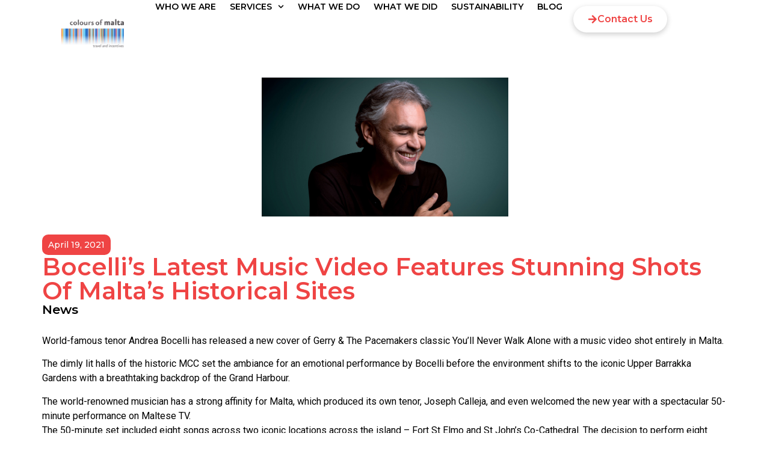

--- FILE ---
content_type: text/html; charset=UTF-8
request_url: https://coloursofmalta.com/1858-2/
body_size: 16355
content:
<!doctype html>
<html lang=en-US prefix="og: https://ogp.me/ns#">
<head>
<meta charset=UTF-8>
<meta name=viewport content="width=device-width, initial-scale=1">
<link rel=profile href="https://gmpg.org/xfn/11">
<link rel=alternate hreflang=en href="https://coloursofmalta.com/1858-2/"/>
<link rel=alternate hreflang=x-default href="https://coloursofmalta.com/1858-2/"/>
<!-- Search Engine Optimization by Rank Math - https://rankmath.com/ -->
<title>Bocelli’s Latest Music Video Features Stunning Shots Of Malta’s Historical Sites - DMC Malta | Conference Organisers Malta | Corporate Events Malta | Meetings in Malta - Colours of Malta | Colours Of Malta | DMC Malta | Conferences Organizer Malta</title>
<link data-rocket-prefetch href="https://fonts.googleapis.com" rel=dns-prefetch>
<link data-rocket-prefetch href="https://www.youtube.com" rel=dns-prefetch>
<link data-rocket-preload as=style href="https://fonts.googleapis.com/css?family=Roboto%3A100%2C100italic%2C200%2C200italic%2C300%2C300italic%2C400%2C400italic%2C500%2C500italic%2C600%2C600italic%2C700%2C700italic%2C800%2C800italic%2C900%2C900italic%7CRoboto%20Slab%3A100%2C100italic%2C200%2C200italic%2C300%2C300italic%2C400%2C400italic%2C500%2C500italic%2C600%2C600italic%2C700%2C700italic%2C800%2C800italic%2C900%2C900italic%7CMontserrat%3A100%2C100italic%2C200%2C200italic%2C300%2C300italic%2C400%2C400italic%2C500%2C500italic%2C600%2C600italic%2C700%2C700italic%2C800%2C800italic%2C900%2C900italic%7CPoppins%3A100%2C100italic%2C200%2C200italic%2C300%2C300italic%2C400%2C400italic%2C500%2C500italic%2C600%2C600italic%2C700%2C700italic%2C800%2C800italic%2C900%2C900italic%7CBebas%20Neue%3A100%2C100italic%2C200%2C200italic%2C300%2C300italic%2C400%2C400italic%2C500%2C500italic%2C600%2C600italic%2C700%2C700italic%2C800%2C800italic%2C900%2C900italic&#038;display=swap" rel=preload>
<link href="https://fonts.googleapis.com/css?family=Roboto%3A100%2C100italic%2C200%2C200italic%2C300%2C300italic%2C400%2C400italic%2C500%2C500italic%2C600%2C600italic%2C700%2C700italic%2C800%2C800italic%2C900%2C900italic%7CRoboto%20Slab%3A100%2C100italic%2C200%2C200italic%2C300%2C300italic%2C400%2C400italic%2C500%2C500italic%2C600%2C600italic%2C700%2C700italic%2C800%2C800italic%2C900%2C900italic%7CMontserrat%3A100%2C100italic%2C200%2C200italic%2C300%2C300italic%2C400%2C400italic%2C500%2C500italic%2C600%2C600italic%2C700%2C700italic%2C800%2C800italic%2C900%2C900italic%7CPoppins%3A100%2C100italic%2C200%2C200italic%2C300%2C300italic%2C400%2C400italic%2C500%2C500italic%2C600%2C600italic%2C700%2C700italic%2C800%2C800italic%2C900%2C900italic%7CBebas%20Neue%3A100%2C100italic%2C200%2C200italic%2C300%2C300italic%2C400%2C400italic%2C500%2C500italic%2C600%2C600italic%2C700%2C700italic%2C800%2C800italic%2C900%2C900italic&#038;display=swap" media=print onload="this.media=&#039;all&#039;" rel=stylesheet>
<noscript data-wpr-hosted-gf-parameters=""><link rel=stylesheet href="https://fonts.googleapis.com/css?family=Roboto%3A100%2C100italic%2C200%2C200italic%2C300%2C300italic%2C400%2C400italic%2C500%2C500italic%2C600%2C600italic%2C700%2C700italic%2C800%2C800italic%2C900%2C900italic%7CRoboto%20Slab%3A100%2C100italic%2C200%2C200italic%2C300%2C300italic%2C400%2C400italic%2C500%2C500italic%2C600%2C600italic%2C700%2C700italic%2C800%2C800italic%2C900%2C900italic%7CMontserrat%3A100%2C100italic%2C200%2C200italic%2C300%2C300italic%2C400%2C400italic%2C500%2C500italic%2C600%2C600italic%2C700%2C700italic%2C800%2C800italic%2C900%2C900italic%7CPoppins%3A100%2C100italic%2C200%2C200italic%2C300%2C300italic%2C400%2C400italic%2C500%2C500italic%2C600%2C600italic%2C700%2C700italic%2C800%2C800italic%2C900%2C900italic%7CBebas%20Neue%3A100%2C100italic%2C200%2C200italic%2C300%2C300italic%2C400%2C400italic%2C500%2C500italic%2C600%2C600italic%2C700%2C700italic%2C800%2C800italic%2C900%2C900italic&#038;display=swap"></noscript><link rel=preload data-rocket-preload as=image href="https://coloursofmalta.com/wp-content/uploads/2021/04/andrea-bocelli.jpg" imagesrcset="https://coloursofmalta.com/wp-content/uploads/2021/04/andrea-bocelli.jpg 1000w, https://coloursofmalta.com/wp-content/uploads/2021/04/andrea-bocelli-300x169.jpg 300w, https://coloursofmalta.com/wp-content/uploads/2021/04/andrea-bocelli-768x432.jpg 768w" imagesizes="(max-width: 1000px) 100vw, 1000px" fetchpriority=high>
<meta name=description content="World-famous tenor Andrea Bocelli has released a new cover of Gerry &amp; The Pacemakers classic You’ll Never Walk Alone with a music video shot entirely in"/>
<meta name=robots content="follow, index, max-snippet:-1, max-video-preview:-1, max-image-preview:large"/>
<link rel=canonical href="https://coloursofmalta.com/1858-2/"/>
<meta property=og:locale content=en_US />
<meta property=og:type content=article />
<meta property=og:title content="Bocelli’s Latest Music Video Features Stunning Shots Of Malta’s Historical Sites - DMC Malta | Conference Organisers Malta | Corporate Events Malta | Meetings in Malta - Colours of Malta | Colours Of Malta | DMC Malta | Conferences Organizer Malta"/>
<meta property=og:description content="World-famous tenor Andrea Bocelli has released a new cover of Gerry &amp; The Pacemakers classic You’ll Never Walk Alone with a music video shot entirely in"/>
<meta property=og:url content="https://coloursofmalta.com/1858-2/"/>
<meta property=og:site_name content="Colours of Malta | Leading Malta DMC"/>
<meta property=article:publisher content="https://www.facebook.com/coloursofmalta/"/>
<meta property=article:tag content="Andrea Bocelli"/>
<meta property=article:tag content="Joseph Calleja"/>
<meta property=article:tag content=Malta />
<meta property=article:tag content="Maltese tenor"/>
<meta property=article:section content=News />
<meta property=og:image content="https://coloursofmalta.com/wp-content/uploads/2021/04/andrea-bocelli.jpg"/>
<meta property=og:image:secure_url content="https://coloursofmalta.com/wp-content/uploads/2021/04/andrea-bocelli.jpg"/>
<meta property=og:image:width content=1000 />
<meta property=og:image:height content=563 />
<meta property=og:image:alt content="Bocelli’s Latest Music Video Features Stunning Shots Of Malta’s Historical Sites"/>
<meta property=og:image:type content="image/jpeg"/>
<meta name=twitter:card content=summary_large_image />
<meta name=twitter:title content="Bocelli’s Latest Music Video Features Stunning Shots Of Malta’s Historical Sites - DMC Malta | Conference Organisers Malta | Corporate Events Malta | Meetings in Malta - Colours of Malta | Colours Of Malta | DMC Malta | Conferences Organizer Malta"/>
<meta name=twitter:description content="World-famous tenor Andrea Bocelli has released a new cover of Gerry &amp; The Pacemakers classic You’ll Never Walk Alone with a music video shot entirely in"/>
<meta name=twitter:image content="https://coloursofmalta.com/wp-content/uploads/2021/04/andrea-bocelli.jpg"/>
<meta name=twitter:label1 content="Written by"/>
<meta name=twitter:data1 content="Luca Cachia"/>
<meta name=twitter:label2 content="Time to read"/>
<meta name=twitter:data2 content="Less than a minute"/>
<!-- /Rank Math WordPress SEO plugin -->
<link rel=dns-prefetch href='//coloursofmalta.com'/>
<link rel=dns-prefetch href='//use.fontawesome.com'/>
<link href='https://fonts.gstatic.com' crossorigin rel=preconnect />
<link rel=alternate type="application/rss+xml" title="DMC Malta | Conference Organisers Malta | Corporate Events Malta | Meetings in Malta - Colours of Malta | Colours Of Malta | DMC Malta | Conferences Organizer Malta &raquo; Feed" href="https://coloursofmalta.com/feed/"/>
<link rel=alternate type="application/rss+xml" title="DMC Malta | Conference Organisers Malta | Corporate Events Malta | Meetings in Malta - Colours of Malta | Colours Of Malta | DMC Malta | Conferences Organizer Malta &raquo; Comments Feed" href="https://coloursofmalta.com/comments/feed/"/>
<link rel=alternate title="oEmbed (JSON)" type="application/json+oembed" href="https://coloursofmalta.com/wp-json/oembed/1.0/embed?url=https%3A%2F%2Fcoloursofmalta.com%2F1858-2%2F"/>
<link rel=alternate title="oEmbed (XML)" type="text/xml+oembed" href="https://coloursofmalta.com/wp-json/oembed/1.0/embed?url=https%3A%2F%2Fcoloursofmalta.com%2F1858-2%2F&#038;format=xml"/>
<style id=wp-img-auto-sizes-contain-inline-css>img:is([sizes=auto i],[sizes^="auto," i]){contain-intrinsic-size:3000px 1500px}</style>
<style id=wp-emoji-styles-inline-css>img.wp-smiley,img.emoji{display:inline!important;border:none!important;box-shadow:none!important;height:1em!important;width:1em!important;margin:0 .07em!important;vertical-align:-.1em!important;background:none!important;padding:0!important}</style>
<link rel=stylesheet id=wp-block-library-css href='https://coloursofmalta.com/wp-includes/css/dist/block-library/style.min.css?ver=6.9' media=all />
<style id=font-awesome-svg-styles-default-inline-css>.svg-inline--fa{display:inline-block;height:1em;overflow:visible;vertical-align:-.125em}</style>
<link data-minify=1 rel=stylesheet id=font-awesome-svg-styles-css href='https://coloursofmalta.com/wp-content/cache/min/1/wp-content/uploads/font-awesome/v7.1.0/css/svg-with-js.css?ver=1768732127' media=all />
<style id=font-awesome-svg-styles-inline-css>.wp-block-font-awesome-icon svg::before,.wp-rich-text-font-awesome-icon svg::before{content:unset}</style>
<style id=global-styles-inline-css>:root{--wp--preset--aspect-ratio--square:1;--wp--preset--aspect-ratio--4-3: 4/3;--wp--preset--aspect-ratio--3-4: 3/4;--wp--preset--aspect-ratio--3-2: 3/2;--wp--preset--aspect-ratio--2-3: 2/3;--wp--preset--aspect-ratio--16-9: 16/9;--wp--preset--aspect-ratio--9-16: 9/16;--wp--preset--color--black:#000;--wp--preset--color--cyan-bluish-gray:#abb8c3;--wp--preset--color--white:#fff;--wp--preset--color--pale-pink:#f78da7;--wp--preset--color--vivid-red:#cf2e2e;--wp--preset--color--luminous-vivid-orange:#ff6900;--wp--preset--color--luminous-vivid-amber:#fcb900;--wp--preset--color--light-green-cyan:#7bdcb5;--wp--preset--color--vivid-green-cyan:#00d084;--wp--preset--color--pale-cyan-blue:#8ed1fc;--wp--preset--color--vivid-cyan-blue:#0693e3;--wp--preset--color--vivid-purple:#9b51e0;--wp--preset--gradient--vivid-cyan-blue-to-vivid-purple:linear-gradient(135deg,#0693e3 0%,#9b51e0 100%);--wp--preset--gradient--light-green-cyan-to-vivid-green-cyan:linear-gradient(135deg,#7adcb4 0%,#00d082 100%);--wp--preset--gradient--luminous-vivid-amber-to-luminous-vivid-orange:linear-gradient(135deg,#fcb900 0%,#ff6900 100%);--wp--preset--gradient--luminous-vivid-orange-to-vivid-red:linear-gradient(135deg,#ff6900 0%,#cf2e2e 100%);--wp--preset--gradient--very-light-gray-to-cyan-bluish-gray:linear-gradient(135deg,#eee 0%,#a9b8c3 100%);--wp--preset--gradient--cool-to-warm-spectrum:linear-gradient(135deg,#4aeadc 0%,#9778d1 20%,#cf2aba 40%,#ee2c82 60%,#fb6962 80%,#fef84c 100%);--wp--preset--gradient--blush-light-purple:linear-gradient(135deg,#ffceec 0%,#9896f0 100%);--wp--preset--gradient--blush-bordeaux:linear-gradient(135deg,#fecda5 0%,#fe2d2d 50%,#6b003e 100%);--wp--preset--gradient--luminous-dusk:linear-gradient(135deg,#ffcb70 0%,#c751c0 50%,#4158d0 100%);--wp--preset--gradient--pale-ocean:linear-gradient(135deg,#fff5cb 0%,#b6e3d4 50%,#33a7b5 100%);--wp--preset--gradient--electric-grass:linear-gradient(135deg,#caf880 0%,#71ce7e 100%);--wp--preset--gradient--midnight:linear-gradient(135deg,#020381 0%,#2874fc 100%);--wp--preset--font-size--small:13px;--wp--preset--font-size--medium:20px;--wp--preset--font-size--large:36px;--wp--preset--font-size--x-large:42px;--wp--preset--spacing--20:.44rem;--wp--preset--spacing--30:.67rem;--wp--preset--spacing--40:1rem;--wp--preset--spacing--50:1.5rem;--wp--preset--spacing--60:2.25rem;--wp--preset--spacing--70:3.38rem;--wp--preset--spacing--80:5.06rem;--wp--preset--shadow--natural:6px 6px 9px rgba(0,0,0,.2);--wp--preset--shadow--deep:12px 12px 50px rgba(0,0,0,.4);--wp--preset--shadow--sharp:6px 6px 0 rgba(0,0,0,.2);--wp--preset--shadow--outlined:6px 6px 0 -3px #fff , 6px 6px #000;--wp--preset--shadow--crisp:6px 6px 0 #000}:root{--wp--style--global--content-size:800px;--wp--style--global--wide-size:1200px}:where(body) {margin:0}.wp-site-blocks>.alignleft{float:left;margin-right:2em}.wp-site-blocks>.alignright{float:right;margin-left:2em}.wp-site-blocks>.aligncenter{justify-content:center;margin-left:auto;margin-right:auto}:where(.wp-site-blocks) > * {margin-block-start:24px;margin-block-end:0}:where(.wp-site-blocks) > :first-child {margin-block-start:0}:where(.wp-site-blocks) > :last-child {margin-block-end:0}:root{--wp--style--block-gap:24px}:root :where(.is-layout-flow) > :first-child{margin-block-start:0}:root :where(.is-layout-flow) > :last-child{margin-block-end:0}:root :where(.is-layout-flow) > *{margin-block-start:24px;margin-block-end:0}:root :where(.is-layout-constrained) > :first-child{margin-block-start:0}:root :where(.is-layout-constrained) > :last-child{margin-block-end:0}:root :where(.is-layout-constrained) > *{margin-block-start:24px;margin-block-end:0}:root :where(.is-layout-flex){gap:24px}:root :where(.is-layout-grid){gap:24px}.is-layout-flow>.alignleft{float:left;margin-inline-start:0;margin-inline-end:2em}.is-layout-flow>.alignright{float:right;margin-inline-start:2em;margin-inline-end:0}.is-layout-flow>.aligncenter{margin-left:auto!important;margin-right:auto!important}.is-layout-constrained>.alignleft{float:left;margin-inline-start:0;margin-inline-end:2em}.is-layout-constrained>.alignright{float:right;margin-inline-start:2em;margin-inline-end:0}.is-layout-constrained>.aligncenter{margin-left:auto!important;margin-right:auto!important}.is-layout-constrained > :where(:not(.alignleft):not(.alignright):not(.alignfull)){max-width:var(--wp--style--global--content-size);margin-left:auto!important;margin-right:auto!important}.is-layout-constrained>.alignwide{max-width:var(--wp--style--global--wide-size)}body .is-layout-flex{display:flex}.is-layout-flex{flex-wrap:wrap;align-items:center}.is-layout-flex > :is(*, div){margin:0}body .is-layout-grid{display:grid}.is-layout-grid > :is(*, div){margin:0}body{padding-top:0;padding-right:0;padding-bottom:0;padding-left:0}a:where(:not(.wp-element-button)){text-decoration:underline}:root :where(.wp-element-button, .wp-block-button__link){background-color:#32373c;border-width:0;color:#fff;font-family:inherit;font-size:inherit;font-style:inherit;font-weight:inherit;letter-spacing:inherit;line-height:inherit;padding-top: calc(0.667em + 2px);padding-right: calc(1.333em + 2px);padding-bottom: calc(0.667em + 2px);padding-left: calc(1.333em + 2px);text-decoration:none;text-transform:inherit}.has-black-color{color:var(--wp--preset--color--black)!important}.has-cyan-bluish-gray-color{color:var(--wp--preset--color--cyan-bluish-gray)!important}.has-white-color{color:var(--wp--preset--color--white)!important}.has-pale-pink-color{color:var(--wp--preset--color--pale-pink)!important}.has-vivid-red-color{color:var(--wp--preset--color--vivid-red)!important}.has-luminous-vivid-orange-color{color:var(--wp--preset--color--luminous-vivid-orange)!important}.has-luminous-vivid-amber-color{color:var(--wp--preset--color--luminous-vivid-amber)!important}.has-light-green-cyan-color{color:var(--wp--preset--color--light-green-cyan)!important}.has-vivid-green-cyan-color{color:var(--wp--preset--color--vivid-green-cyan)!important}.has-pale-cyan-blue-color{color:var(--wp--preset--color--pale-cyan-blue)!important}.has-vivid-cyan-blue-color{color:var(--wp--preset--color--vivid-cyan-blue)!important}.has-vivid-purple-color{color:var(--wp--preset--color--vivid-purple)!important}.has-black-background-color{background-color:var(--wp--preset--color--black)!important}.has-cyan-bluish-gray-background-color{background-color:var(--wp--preset--color--cyan-bluish-gray)!important}.has-white-background-color{background-color:var(--wp--preset--color--white)!important}.has-pale-pink-background-color{background-color:var(--wp--preset--color--pale-pink)!important}.has-vivid-red-background-color{background-color:var(--wp--preset--color--vivid-red)!important}.has-luminous-vivid-orange-background-color{background-color:var(--wp--preset--color--luminous-vivid-orange)!important}.has-luminous-vivid-amber-background-color{background-color:var(--wp--preset--color--luminous-vivid-amber)!important}.has-light-green-cyan-background-color{background-color:var(--wp--preset--color--light-green-cyan)!important}.has-vivid-green-cyan-background-color{background-color:var(--wp--preset--color--vivid-green-cyan)!important}.has-pale-cyan-blue-background-color{background-color:var(--wp--preset--color--pale-cyan-blue)!important}.has-vivid-cyan-blue-background-color{background-color:var(--wp--preset--color--vivid-cyan-blue)!important}.has-vivid-purple-background-color{background-color:var(--wp--preset--color--vivid-purple)!important}.has-black-border-color{border-color:var(--wp--preset--color--black)!important}.has-cyan-bluish-gray-border-color{border-color:var(--wp--preset--color--cyan-bluish-gray)!important}.has-white-border-color{border-color:var(--wp--preset--color--white)!important}.has-pale-pink-border-color{border-color:var(--wp--preset--color--pale-pink)!important}.has-vivid-red-border-color{border-color:var(--wp--preset--color--vivid-red)!important}.has-luminous-vivid-orange-border-color{border-color:var(--wp--preset--color--luminous-vivid-orange)!important}.has-luminous-vivid-amber-border-color{border-color:var(--wp--preset--color--luminous-vivid-amber)!important}.has-light-green-cyan-border-color{border-color:var(--wp--preset--color--light-green-cyan)!important}.has-vivid-green-cyan-border-color{border-color:var(--wp--preset--color--vivid-green-cyan)!important}.has-pale-cyan-blue-border-color{border-color:var(--wp--preset--color--pale-cyan-blue)!important}.has-vivid-cyan-blue-border-color{border-color:var(--wp--preset--color--vivid-cyan-blue)!important}.has-vivid-purple-border-color{border-color:var(--wp--preset--color--vivid-purple)!important}.has-vivid-cyan-blue-to-vivid-purple-gradient-background{background:var(--wp--preset--gradient--vivid-cyan-blue-to-vivid-purple)!important}.has-light-green-cyan-to-vivid-green-cyan-gradient-background{background:var(--wp--preset--gradient--light-green-cyan-to-vivid-green-cyan)!important}.has-luminous-vivid-amber-to-luminous-vivid-orange-gradient-background{background:var(--wp--preset--gradient--luminous-vivid-amber-to-luminous-vivid-orange)!important}.has-luminous-vivid-orange-to-vivid-red-gradient-background{background:var(--wp--preset--gradient--luminous-vivid-orange-to-vivid-red)!important}.has-very-light-gray-to-cyan-bluish-gray-gradient-background{background:var(--wp--preset--gradient--very-light-gray-to-cyan-bluish-gray)!important}.has-cool-to-warm-spectrum-gradient-background{background:var(--wp--preset--gradient--cool-to-warm-spectrum)!important}.has-blush-light-purple-gradient-background{background:var(--wp--preset--gradient--blush-light-purple)!important}.has-blush-bordeaux-gradient-background{background:var(--wp--preset--gradient--blush-bordeaux)!important}.has-luminous-dusk-gradient-background{background:var(--wp--preset--gradient--luminous-dusk)!important}.has-pale-ocean-gradient-background{background:var(--wp--preset--gradient--pale-ocean)!important}.has-electric-grass-gradient-background{background:var(--wp--preset--gradient--electric-grass)!important}.has-midnight-gradient-background{background:var(--wp--preset--gradient--midnight)!important}.has-small-font-size{font-size:var(--wp--preset--font-size--small)!important}.has-medium-font-size{font-size:var(--wp--preset--font-size--medium)!important}.has-large-font-size{font-size:var(--wp--preset--font-size--large)!important}.has-x-large-font-size{font-size:var(--wp--preset--font-size--x-large)!important}:root :where(.wp-block-pullquote){font-size:1.5em;line-height:1.6}</style>
<link rel=stylesheet id=wpml-legacy-horizontal-list-0-css href='https://coloursofmalta.com/wp-content/plugins/sitepress-multilingual-cms/templates/language-switchers/legacy-list-horizontal/style.min.css?ver=1' media=all />
<link data-minify=1 rel=stylesheet id=hello-elementor-css href='https://coloursofmalta.com/wp-content/cache/min/1/wp-content/themes/hello-elementor/assets/css/reset.css?ver=1768732127' media=all />
<link data-minify=1 rel=stylesheet id=hello-elementor-theme-style-css href='https://coloursofmalta.com/wp-content/cache/min/1/wp-content/themes/hello-elementor/assets/css/theme.css?ver=1768732127' media=all />
<link data-minify=1 rel=stylesheet id=hello-elementor-header-footer-css href='https://coloursofmalta.com/wp-content/cache/min/1/wp-content/themes/hello-elementor/assets/css/header-footer.css?ver=1768732127' media=all />
<link rel=stylesheet id=elementor-frontend-css href='https://coloursofmalta.com/wp-content/plugins/elementor/assets/css/frontend.min.css?ver=3.34.1' media=all />
<link rel=stylesheet id=elementor-post-6-css href='https://coloursofmalta.com/wp-content/uploads/elementor/css/post-6.css?ver=1768732095' media=all />
<link data-minify=1 rel=stylesheet id=font-awesome-official-css href='https://coloursofmalta.com/wp-content/cache/min/1/releases/v7.1.0/css/all.css?ver=1768732127' media=all crossorigin=anonymous />
<link rel=stylesheet id=widget-image-css href='https://coloursofmalta.com/wp-content/plugins/elementor/assets/css/widget-image.min.css?ver=3.34.1' media=all />
<link rel=stylesheet id=e-animation-shrink-css href='https://coloursofmalta.com/wp-content/plugins/elementor/assets/lib/animations/styles/e-animation-shrink.min.css?ver=3.34.1' media=all />
<link rel=stylesheet id=widget-nav-menu-css href='https://coloursofmalta.com/wp-content/plugins/elementor-pro/assets/css/widget-nav-menu.min.css?ver=3.34.0' media=all />
<link rel=stylesheet id=widget-heading-css href='https://coloursofmalta.com/wp-content/plugins/elementor/assets/css/widget-heading.min.css?ver=3.34.1' media=all />
<link rel=stylesheet id=widget-social-icons-css href='https://coloursofmalta.com/wp-content/plugins/elementor/assets/css/widget-social-icons.min.css?ver=3.34.1' media=all />
<link rel=stylesheet id=e-apple-webkit-css href='https://coloursofmalta.com/wp-content/plugins/elementor/assets/css/conditionals/apple-webkit.min.css?ver=3.34.1' media=all />
<link rel=stylesheet id=widget-icon-list-css href='https://coloursofmalta.com/wp-content/plugins/elementor/assets/css/widget-icon-list.min.css?ver=3.34.1' media=all />
<link rel=stylesheet id=widget-spacer-css href='https://coloursofmalta.com/wp-content/plugins/elementor/assets/css/widget-spacer.min.css?ver=3.34.1' media=all />
<link rel=stylesheet id=elementor-post-16-css href='https://coloursofmalta.com/wp-content/uploads/elementor/css/post-16.css?ver=1768732095' media=all />
<link rel=stylesheet id=elementor-post-9843-css href='https://coloursofmalta.com/wp-content/uploads/elementor/css/post-9843.css?ver=1768732095' media=all />
<link rel=stylesheet id=elementor-post-9388-css href='https://coloursofmalta.com/wp-content/uploads/elementor/css/post-9388.css?ver=1768732130' media=all />
<link data-minify=1 rel=stylesheet id=font-awesome-official-v4shim-css href='https://coloursofmalta.com/wp-content/cache/min/1/releases/v7.1.0/css/v4-shims.css?ver=1768732127' media=all crossorigin=anonymous />
<script id=wpml-cookie-js-extra>var wpml_cookies={"wp-wpml_current_language":{"value":"en","expires":1,"path":"/"}};var wpml_cookies={"wp-wpml_current_language":{"value":"en","expires":1,"path":"/"}};</script>
<script data-minify=1 src="https://coloursofmalta.com/wp-content/cache/min/1/wp-content/plugins/sitepress-multilingual-cms/res/js/cookies/language-cookie.js?ver=1768079855" id=wpml-cookie-js defer data-wp-strategy=defer></script>
<script src="https://coloursofmalta.com/wp-includes/js/jquery/jquery.min.js?ver=3.7.1" id=jquery-core-js></script>
<script src="https://coloursofmalta.com/wp-includes/js/jquery/jquery-migrate.min.js?ver=3.4.1" id=jquery-migrate-js></script>
<link rel="https://api.w.org/" href="https://coloursofmalta.com/wp-json/"/><link rel=alternate title=JSON type="application/json" href="https://coloursofmalta.com/wp-json/wp/v2/posts/1858"/><link rel=EditURI type="application/rsd+xml" title=RSD href="https://coloursofmalta.com/xmlrpc.php?rsd"/>
<meta name=generator content="WordPress 6.9"/>
<link rel=shortlink href='https://coloursofmalta.com/?p=1858'/>
<meta name=generator content="WPML ver:4.8.6 stt:1,4,27;"/>
<meta name=generator content="Elementor 3.34.1; features: e_font_icon_svg, additional_custom_breakpoints; settings: css_print_method-external, google_font-enabled, font_display-swap">
<style>.e-con.e-parent:nth-of-type(n+4):not(.e-lazyloaded):not(.e-no-lazyload),
				.e-con.e-parent:nth-of-type(n+4):not(.e-lazyloaded):not(.e-no-lazyload) * {background-image:none!important}@media screen and (max-height:1024px){.e-con.e-parent:nth-of-type(n+3):not(.e-lazyloaded):not(.e-no-lazyload),
					.e-con.e-parent:nth-of-type(n+3):not(.e-lazyloaded):not(.e-no-lazyload) * {background-image:none!important}}@media screen and (max-height:640px){.e-con.e-parent:nth-of-type(n+2):not(.e-lazyloaded):not(.e-no-lazyload),
					.e-con.e-parent:nth-of-type(n+2):not(.e-lazyloaded):not(.e-no-lazyload) * {background-image:none!important}}</style>
<link rel=icon href="https://coloursofmalta.com/wp-content/uploads/2025/11/cropped-cropped-favicon-32x32.jpg" sizes=32x32 />
<link rel=icon href="https://coloursofmalta.com/wp-content/uploads/2025/11/cropped-cropped-favicon-192x192.jpg" sizes=192x192 />
<link rel=apple-touch-icon href="https://coloursofmalta.com/wp-content/uploads/2025/11/cropped-cropped-favicon-180x180.jpg"/>
<meta name=msapplication-TileImage content="https://coloursofmalta.com/wp-content/uploads/2025/11/cropped-cropped-favicon-270x270.jpg"/>
<style id=wp-custom-css>.page-header{display:none}.comment-respond{display:none}.comments-area{display:none}</style>
<meta name=generator content="WP Rocket 3.20.3" data-wpr-features="wpr_minify_js wpr_preconnect_external_domains wpr_oci wpr_minify_css wpr_preload_links wpr_desktop"/></head>
<body class="wp-singular post-template-default single single-post postid-1858 single-format-standard wp-custom-logo wp-embed-responsive wp-theme-hello-elementor hello-elementor-default elementor-default elementor-kit-6 elementor-page-9388"><noscript><meta HTTP-EQUIV="refresh" content="0;url='http://coloursofmalta.com/1858-2/?PageSpeed=noscript'" /><style><!--table,div,span,font,p{display:none} --></style><div style="display:block">Please click <a href="http://coloursofmalta.com/1858-2/?PageSpeed=noscript">here</a> if you are not redirected within a few seconds.</div></noscript>
<a class="skip-link screen-reader-text" href="#content">Skip to content</a>
<header data-elementor-type=header data-elementor-id=16 class="elementor elementor-16 elementor-location-header" data-elementor-post-type=elementor_library>
<div class="elementor-element elementor-element-2408c2d5 e-con-full scrolling-header elementor-hidden-mobile e-flex e-con e-parent" data-id=2408c2d5 data-element_type=container id=scrolling-header data-settings="{&quot;background_background&quot;:&quot;classic&quot;,&quot;animation&quot;:&quot;none&quot;}">
<div class="elementor-element elementor-element-3681f516 e-con-full e-flex e-con e-child" data-id=3681f516 data-element_type=container>
<div class="elementor-element elementor-element-b3daae2 elementor-widget elementor-widget-image" data-id=b3daae2 data-element_type=widget data-widget_type=image.default>
<a href="https://coloursofmalta.com/">
<img fetchpriority=high width=500 height=500 src="https://coloursofmalta.com/wp-content/uploads/2025/11/COM-LOGO-1.png" class="attachment-large size-large wp-image-20" alt="" srcset="https://coloursofmalta.com/wp-content/uploads/2025/11/COM-LOGO-1.png 500w, https://coloursofmalta.com/wp-content/uploads/2025/11/COM-LOGO-1-300x300.png 300w, https://coloursofmalta.com/wp-content/uploads/2025/11/COM-LOGO-1-150x150.png 150w" sizes="(max-width: 500px) 100vw, 500px"/>	</a>
</div>
</div>
<div class="elementor-element elementor-element-5ebbd31e e-con-full e-flex e-con e-child" data-id=5ebbd31e data-element_type=container data-settings="{&quot;background_background&quot;:&quot;classic&quot;}">
<div class="elementor-element elementor-element-40287b83 elementor-nav-menu--stretch elementor-nav-menu--dropdown-mobile elementor-nav-menu__align-start elementor-nav-menu__text-align-aside elementor-nav-menu--toggle elementor-nav-menu--burger elementor-widget elementor-widget-nav-menu" data-id=40287b83 data-element_type=widget data-settings="{&quot;full_width&quot;:&quot;stretch&quot;,&quot;submenu_icon&quot;:{&quot;value&quot;:&quot;&lt;svg aria-hidden=\&quot;true\&quot; class=\&quot;fa-svg-chevron-down e-font-icon-svg e-fas-chevron-down\&quot; viewBox=\&quot;0 0 448 512\&quot; xmlns=\&quot;http:\/\/www.w3.org\/2000\/svg\&quot;&gt;&lt;path d=\&quot;M207.029 381.476L12.686 187.132c-9.373-9.373-9.373-24.569 0-33.941l22.667-22.667c9.357-9.357 24.522-9.375 33.901-.04L224 284.505l154.745-154.021c9.379-9.335 24.544-9.317 33.901.04l22.667 22.667c9.373 9.373 9.373 24.569 0 33.941L240.971 381.476c-9.373 9.372-24.569 9.372-33.942 0z\&quot;&gt;&lt;\/path&gt;&lt;\/svg&gt;&quot;,&quot;library&quot;:&quot;fa-solid&quot;},&quot;toggle_icon_hover_animation&quot;:&quot;shrink&quot;,&quot;layout&quot;:&quot;horizontal&quot;,&quot;toggle&quot;:&quot;burger&quot;}" data-widget_type=nav-menu.default>
<nav aria-label=Menu class="elementor-nav-menu--main elementor-nav-menu__container elementor-nav-menu--layout-horizontal e--pointer-underline e--animation-fade">
<ul id=menu-1-40287b83 class=elementor-nav-menu><li class="menu-item menu-item-type-post_type menu-item-object-page menu-item-125"><a href="https://coloursofmalta.com/who-we-are/" class=elementor-item>Who We Are</a></li>
<li class="menu-item menu-item-type-custom menu-item-object-custom menu-item-has-children menu-item-217"><a class=elementor-item>Services</a>
<ul class="sub-menu elementor-nav-menu--dropdown">
<li class="menu-item menu-item-type-post_type menu-item-object-page menu-item-219"><a href="https://coloursofmalta.com/transportation/" class=elementor-sub-item>Transportation</a></li>
<li class="menu-item menu-item-type-post_type menu-item-object-page menu-item-239"><a href="https://coloursofmalta.com/event-production/" class=elementor-sub-item>Event Production</a></li>
<li class="menu-item menu-item-type-post_type menu-item-object-page menu-item-253"><a href="https://coloursofmalta.com/csr-team-building/" class=elementor-sub-item>CSR &amp; Team Building.</a></li>
<li class="menu-item menu-item-type-post_type menu-item-object-page menu-item-264"><a href="https://coloursofmalta.com/powerful-experiences/" class=elementor-sub-item>Powerful Experiences.</a></li>
</ul>
</li>
<li class="menu-item menu-item-type-post_type menu-item-object-page menu-item-404"><a href="https://coloursofmalta.com/what-we-do/" class=elementor-item>What We Do</a></li>
<li class="menu-item menu-item-type-post_type menu-item-object-page menu-item-195"><a href="https://coloursofmalta.com/what-we-did/" class=elementor-item>What We Did</a></li>
<li class="menu-item menu-item-type-post_type menu-item-object-page menu-item-185"><a href="https://coloursofmalta.com/sustainability/" class=elementor-item>Sustainability</a></li>
<li class="menu-item menu-item-type-post_type menu-item-object-page menu-item-773"><a href="https://coloursofmalta.com/blog/" class=elementor-item>Blog</a></li>
</ul>	</nav>
<div class=elementor-menu-toggle role=button tabindex=0 aria-label="Menu Toggle" aria-expanded=false>
<svg aria-hidden=true role=presentation class="elementor-menu-toggle__icon--open elementor-animation-shrink e-font-icon-svg e-eicon-menu-bar" viewBox="0 0 1000 1000" xmlns="http://www.w3.org/2000/svg"><path d="M104 333H896C929 333 958 304 958 271S929 208 896 208H104C71 208 42 237 42 271S71 333 104 333ZM104 583H896C929 583 958 554 958 521S929 458 896 458H104C71 458 42 487 42 521S71 583 104 583ZM104 833H896C929 833 958 804 958 771S929 708 896 708H104C71 708 42 737 42 771S71 833 104 833Z"></path></svg><svg aria-hidden=true role=presentation class="elementor-menu-toggle__icon--close elementor-animation-shrink e-font-icon-svg e-eicon-close" viewBox="0 0 1000 1000" xmlns="http://www.w3.org/2000/svg"><path d="M742 167L500 408 258 167C246 154 233 150 217 150 196 150 179 158 167 167 154 179 150 196 150 212 150 229 154 242 171 254L408 500 167 742C138 771 138 800 167 829 196 858 225 858 254 829L496 587 738 829C750 842 767 846 783 846 800 846 817 842 829 829 842 817 846 804 846 783 846 767 842 750 829 737L588 500 833 258C863 229 863 200 833 171 804 137 775 137 742 167Z"></path></svg>	</div>
<nav class="elementor-nav-menu--dropdown elementor-nav-menu__container" aria-hidden=true>
<ul id=menu-2-40287b83 class=elementor-nav-menu><li class="menu-item menu-item-type-post_type menu-item-object-page menu-item-125"><a href="https://coloursofmalta.com/who-we-are/" class=elementor-item tabindex=-1>Who We Are</a></li>
<li class="menu-item menu-item-type-custom menu-item-object-custom menu-item-has-children menu-item-217"><a class=elementor-item tabindex=-1>Services</a>
<ul class="sub-menu elementor-nav-menu--dropdown">
<li class="menu-item menu-item-type-post_type menu-item-object-page menu-item-219"><a href="https://coloursofmalta.com/transportation/" class=elementor-sub-item tabindex=-1>Transportation</a></li>
<li class="menu-item menu-item-type-post_type menu-item-object-page menu-item-239"><a href="https://coloursofmalta.com/event-production/" class=elementor-sub-item tabindex=-1>Event Production</a></li>
<li class="menu-item menu-item-type-post_type menu-item-object-page menu-item-253"><a href="https://coloursofmalta.com/csr-team-building/" class=elementor-sub-item tabindex=-1>CSR &amp; Team Building.</a></li>
<li class="menu-item menu-item-type-post_type menu-item-object-page menu-item-264"><a href="https://coloursofmalta.com/powerful-experiences/" class=elementor-sub-item tabindex=-1>Powerful Experiences.</a></li>
</ul>
</li>
<li class="menu-item menu-item-type-post_type menu-item-object-page menu-item-404"><a href="https://coloursofmalta.com/what-we-do/" class=elementor-item tabindex=-1>What We Do</a></li>
<li class="menu-item menu-item-type-post_type menu-item-object-page menu-item-195"><a href="https://coloursofmalta.com/what-we-did/" class=elementor-item tabindex=-1>What We Did</a></li>
<li class="menu-item menu-item-type-post_type menu-item-object-page menu-item-185"><a href="https://coloursofmalta.com/sustainability/" class=elementor-item tabindex=-1>Sustainability</a></li>
<li class="menu-item menu-item-type-post_type menu-item-object-page menu-item-773"><a href="https://coloursofmalta.com/blog/" class=elementor-item tabindex=-1>Blog</a></li>
</ul>	</nav>
</div>
</div>
<div class="elementor-element elementor-element-60a86c5 elementor-hidden-mobile e-flex e-con-boxed e-con e-child" data-id=60a86c5 data-element_type=container>
<div class=e-con-inner>
<div class="elementor-element elementor-element-4fd3bd0 elementor-widget-mobile__width-inherit elementor-align-left elementor-widget elementor-widget-button" data-id=4fd3bd0 data-element_type=widget data-widget_type=button.default>
<a class="elementor-button elementor-button-link elementor-size-sm" href="https://coloursofmalta.com/contact-us/">
<span class=elementor-button-content-wrapper>
<span class=elementor-button-icon>
<svg aria-hidden=true class="e-font-icon-svg e-fas-arrow-right" viewBox="0 0 448 512" xmlns="http://www.w3.org/2000/svg"><path d="M190.5 66.9l22.2-22.2c9.4-9.4 24.6-9.4 33.9 0L441 239c9.4 9.4 9.4 24.6 0 33.9L246.6 467.3c-9.4 9.4-24.6 9.4-33.9 0l-22.2-22.2c-9.5-9.5-9.3-25 .4-34.3L311.4 296H24c-13.3 0-24-10.7-24-24v-32c0-13.3 10.7-24 24-24h287.4L190.9 101.2c-9.8-9.3-10-24.8-.4-34.3z"></path></svg>	</span>
<span class=elementor-button-text>Contact Us</span>
</span>
</a>
</div>
</div>
</div>
</div>
<div class="elementor-element elementor-element-da11558 e-con-full elementor-hidden-desktop elementor-hidden-tablet e-flex e-con e-parent" data-id=da11558 data-element_type=container data-settings="{&quot;background_background&quot;:&quot;classic&quot;,&quot;animation&quot;:&quot;none&quot;}">
<div class="elementor-element elementor-element-481f286 e-con-full e-flex e-con e-child" data-id=481f286 data-element_type=container>
<div class="elementor-element elementor-element-bda4d65 elementor-widget elementor-widget-image" data-id=bda4d65 data-element_type=widget data-widget_type=image.default>
<a href="https://coloursofmalta.com/">
<img width=500 height=500 src="https://coloursofmalta.com/wp-content/uploads/2025/11/COM-LOGO-1.png" class="attachment-full size-full wp-image-20" alt="" srcset="https://coloursofmalta.com/wp-content/uploads/2025/11/COM-LOGO-1.png 500w, https://coloursofmalta.com/wp-content/uploads/2025/11/COM-LOGO-1-300x300.png 300w, https://coloursofmalta.com/wp-content/uploads/2025/11/COM-LOGO-1-150x150.png 150w" sizes="(max-width: 500px) 100vw, 500px"/>	</a>
</div>
</div>
<div class="elementor-element elementor-element-e127562 e-con-full e-flex e-con e-child" data-id=e127562 data-element_type=container data-settings="{&quot;background_background&quot;:&quot;classic&quot;}">
<div class="elementor-element elementor-element-e2e8777 elementor-nav-menu--stretch elementor-nav-menu--dropdown-mobile elementor-nav-menu__align-start elementor-nav-menu__text-align-aside elementor-nav-menu--toggle elementor-nav-menu--burger elementor-widget elementor-widget-nav-menu" data-id=e2e8777 data-element_type=widget data-settings="{&quot;full_width&quot;:&quot;stretch&quot;,&quot;submenu_icon&quot;:{&quot;value&quot;:&quot;&lt;svg aria-hidden=\&quot;true\&quot; class=\&quot;fa-svg-chevron-down e-font-icon-svg e-fas-chevron-down\&quot; viewBox=\&quot;0 0 448 512\&quot; xmlns=\&quot;http:\/\/www.w3.org\/2000\/svg\&quot;&gt;&lt;path d=\&quot;M207.029 381.476L12.686 187.132c-9.373-9.373-9.373-24.569 0-33.941l22.667-22.667c9.357-9.357 24.522-9.375 33.901-.04L224 284.505l154.745-154.021c9.379-9.335 24.544-9.317 33.901.04l22.667 22.667c9.373 9.373 9.373 24.569 0 33.941L240.971 381.476c-9.373 9.372-24.569 9.372-33.942 0z\&quot;&gt;&lt;\/path&gt;&lt;\/svg&gt;&quot;,&quot;library&quot;:&quot;fa-solid&quot;},&quot;toggle_icon_hover_animation&quot;:&quot;shrink&quot;,&quot;layout&quot;:&quot;horizontal&quot;,&quot;toggle&quot;:&quot;burger&quot;}" data-widget_type=nav-menu.default>
<nav aria-label=Menu class="elementor-nav-menu--main elementor-nav-menu__container elementor-nav-menu--layout-horizontal e--pointer-underline e--animation-fade">
<ul id=menu-1-e2e8777 class=elementor-nav-menu><li class="menu-item menu-item-type-post_type menu-item-object-page menu-item-125"><a href="https://coloursofmalta.com/who-we-are/" class=elementor-item>Who We Are</a></li>
<li class="menu-item menu-item-type-custom menu-item-object-custom menu-item-has-children menu-item-217"><a class=elementor-item>Services</a>
<ul class="sub-menu elementor-nav-menu--dropdown">
<li class="menu-item menu-item-type-post_type menu-item-object-page menu-item-219"><a href="https://coloursofmalta.com/transportation/" class=elementor-sub-item>Transportation</a></li>
<li class="menu-item menu-item-type-post_type menu-item-object-page menu-item-239"><a href="https://coloursofmalta.com/event-production/" class=elementor-sub-item>Event Production</a></li>
<li class="menu-item menu-item-type-post_type menu-item-object-page menu-item-253"><a href="https://coloursofmalta.com/csr-team-building/" class=elementor-sub-item>CSR &amp; Team Building.</a></li>
<li class="menu-item menu-item-type-post_type menu-item-object-page menu-item-264"><a href="https://coloursofmalta.com/powerful-experiences/" class=elementor-sub-item>Powerful Experiences.</a></li>
</ul>
</li>
<li class="menu-item menu-item-type-post_type menu-item-object-page menu-item-404"><a href="https://coloursofmalta.com/what-we-do/" class=elementor-item>What We Do</a></li>
<li class="menu-item menu-item-type-post_type menu-item-object-page menu-item-195"><a href="https://coloursofmalta.com/what-we-did/" class=elementor-item>What We Did</a></li>
<li class="menu-item menu-item-type-post_type menu-item-object-page menu-item-185"><a href="https://coloursofmalta.com/sustainability/" class=elementor-item>Sustainability</a></li>
<li class="menu-item menu-item-type-post_type menu-item-object-page menu-item-773"><a href="https://coloursofmalta.com/blog/" class=elementor-item>Blog</a></li>
</ul>	</nav>
<div class=elementor-menu-toggle role=button tabindex=0 aria-label="Menu Toggle" aria-expanded=false>
<svg aria-hidden=true role=presentation class="elementor-menu-toggle__icon--open elementor-animation-shrink e-font-icon-svg e-eicon-menu-bar" viewBox="0 0 1000 1000" xmlns="http://www.w3.org/2000/svg"><path d="M104 333H896C929 333 958 304 958 271S929 208 896 208H104C71 208 42 237 42 271S71 333 104 333ZM104 583H896C929 583 958 554 958 521S929 458 896 458H104C71 458 42 487 42 521S71 583 104 583ZM104 833H896C929 833 958 804 958 771S929 708 896 708H104C71 708 42 737 42 771S71 833 104 833Z"></path></svg><svg aria-hidden=true role=presentation class="elementor-menu-toggle__icon--close elementor-animation-shrink e-font-icon-svg e-eicon-close" viewBox="0 0 1000 1000" xmlns="http://www.w3.org/2000/svg"><path d="M742 167L500 408 258 167C246 154 233 150 217 150 196 150 179 158 167 167 154 179 150 196 150 212 150 229 154 242 171 254L408 500 167 742C138 771 138 800 167 829 196 858 225 858 254 829L496 587 738 829C750 842 767 846 783 846 800 846 817 842 829 829 842 817 846 804 846 783 846 767 842 750 829 737L588 500 833 258C863 229 863 200 833 171 804 137 775 137 742 167Z"></path></svg>	</div>
<nav class="elementor-nav-menu--dropdown elementor-nav-menu__container" aria-hidden=true>
<ul id=menu-2-e2e8777 class=elementor-nav-menu><li class="menu-item menu-item-type-post_type menu-item-object-page menu-item-125"><a href="https://coloursofmalta.com/who-we-are/" class=elementor-item tabindex=-1>Who We Are</a></li>
<li class="menu-item menu-item-type-custom menu-item-object-custom menu-item-has-children menu-item-217"><a class=elementor-item tabindex=-1>Services</a>
<ul class="sub-menu elementor-nav-menu--dropdown">
<li class="menu-item menu-item-type-post_type menu-item-object-page menu-item-219"><a href="https://coloursofmalta.com/transportation/" class=elementor-sub-item tabindex=-1>Transportation</a></li>
<li class="menu-item menu-item-type-post_type menu-item-object-page menu-item-239"><a href="https://coloursofmalta.com/event-production/" class=elementor-sub-item tabindex=-1>Event Production</a></li>
<li class="menu-item menu-item-type-post_type menu-item-object-page menu-item-253"><a href="https://coloursofmalta.com/csr-team-building/" class=elementor-sub-item tabindex=-1>CSR &amp; Team Building.</a></li>
<li class="menu-item menu-item-type-post_type menu-item-object-page menu-item-264"><a href="https://coloursofmalta.com/powerful-experiences/" class=elementor-sub-item tabindex=-1>Powerful Experiences.</a></li>
</ul>
</li>
<li class="menu-item menu-item-type-post_type menu-item-object-page menu-item-404"><a href="https://coloursofmalta.com/what-we-do/" class=elementor-item tabindex=-1>What We Do</a></li>
<li class="menu-item menu-item-type-post_type menu-item-object-page menu-item-195"><a href="https://coloursofmalta.com/what-we-did/" class=elementor-item tabindex=-1>What We Did</a></li>
<li class="menu-item menu-item-type-post_type menu-item-object-page menu-item-185"><a href="https://coloursofmalta.com/sustainability/" class=elementor-item tabindex=-1>Sustainability</a></li>
<li class="menu-item menu-item-type-post_type menu-item-object-page menu-item-773"><a href="https://coloursofmalta.com/blog/" class=elementor-item tabindex=-1>Blog</a></li>
</ul>	</nav>
</div>
</div>
<div class="elementor-element elementor-element-a1ea874 elementor-hidden-mobile e-flex e-con-boxed e-con e-child" data-id=a1ea874 data-element_type=container>
<div class=e-con-inner>
<div class="elementor-element elementor-element-90869ba elementor-align-right elementor-widget elementor-widget-button" data-id=90869ba data-element_type=widget data-widget_type=button.default>
<a class="elementor-button elementor-button-link elementor-size-sm" href="https://coloursofmalta.com/contact-us/">
<span class=elementor-button-content-wrapper>
<span class=elementor-button-icon>
<svg aria-hidden=true class="e-font-icon-svg e-fas-arrow-right" viewBox="0 0 448 512" xmlns="http://www.w3.org/2000/svg"><path d="M190.5 66.9l22.2-22.2c9.4-9.4 24.6-9.4 33.9 0L441 239c9.4 9.4 9.4 24.6 0 33.9L246.6 467.3c-9.4 9.4-24.6 9.4-33.9 0l-22.2-22.2c-9.5-9.5-9.3-25 .4-34.3L311.4 296H24c-13.3 0-24-10.7-24-24v-32c0-13.3 10.7-24 24-24h287.4L190.9 101.2c-9.8-9.3-10-24.8-.4-34.3z"></path></svg>	</span>
<span class=elementor-button-text>Contact us</span>
</span>
</a>
</div>
</div>
</div>
</div>
</header>
<div data-elementor-type=single-post data-elementor-id=9388 class="elementor elementor-9388 elementor-location-single post-1858 post type-post status-publish format-standard has-post-thumbnail hentry category-news tag-andrea-bocelli tag-joseph-calleja tag-malta tag-maltese-tenor" data-elementor-post-type=elementor_library>
<div class="elementor-element elementor-element-e973986 e-flex e-con-boxed e-con e-parent" data-id=e973986 data-element_type=container>
<div class=e-con-inner>
<div class="elementor-element elementor-element-a789a4f elementor-widget elementor-widget-theme-post-featured-image elementor-widget-image" data-id=a789a4f data-element_type=widget data-widget_type=theme-post-featured-image.default>
<img fetchpriority=high width=1000 height=563 src="https://coloursofmalta.com/wp-content/uploads/2021/04/andrea-bocelli.jpg" class="attachment-full size-full wp-image-1859" alt="" srcset="https://coloursofmalta.com/wp-content/uploads/2021/04/andrea-bocelli.jpg 1000w, https://coloursofmalta.com/wp-content/uploads/2021/04/andrea-bocelli-300x169.jpg 300w, https://coloursofmalta.com/wp-content/uploads/2021/04/andrea-bocelli-768x432.jpg 768w" sizes="(max-width: 1000px) 100vw, 1000px"/>	</div>
</div>
</div>
<div class="elementor-element elementor-element-aabee37 e-flex e-con-boxed e-con e-parent" data-id=aabee37 data-element_type=container>
<div class=e-con-inner>
<div class="elementor-element elementor-element-86240c6 elementor-widget elementor-widget-button" data-id=86240c6 data-element_type=widget data-widget_type=button.default>
<a class="elementor-button elementor-size-sm" role=button>
<span class=elementor-button-content-wrapper>
<span class=elementor-button-text>April 19, 2021</span>
</span>
</a>
</div>
<div class="elementor-element elementor-element-2840efb elementor-widget elementor-widget-theme-post-title elementor-page-title elementor-widget-heading" data-id=2840efb data-element_type=widget data-widget_type=theme-post-title.default>
<h1 class="elementor-heading-title elementor-size-default">Bocelli’s Latest Music Video Features Stunning Shots Of Malta’s Historical Sites</h1>	</div>
<div class="elementor-element elementor-element-3a5ef80 elementor-widget elementor-widget-heading" data-id=3a5ef80 data-element_type=widget data-widget_type=heading.default>
<h2 class="elementor-heading-title elementor-size-default"><a href="https://coloursofmalta.com/category/news/" rel=tag>News</a></h2>	</div>
</div>
</div>
<div class="elementor-element elementor-element-87bc6e7 e-flex e-con-boxed e-con e-parent" data-id=87bc6e7 data-element_type=container>
<div class=e-con-inner>
<div class="elementor-element elementor-element-bc70c6e elementor-widget elementor-widget-spacer" data-id=bc70c6e data-element_type=widget data-widget_type=spacer.default>
<div class=elementor-spacer>
<div class=elementor-spacer-inner></div>
</div>
</div>
</div>
</div>
<div class="elementor-element elementor-element-be250c5 e-flex e-con-boxed e-con e-parent" data-id=be250c5 data-element_type=container>
<div class=e-con-inner>
<div class="elementor-element elementor-element-c7b1c33 elementor-widget elementor-widget-theme-post-content" data-id=c7b1c33 data-element_type=widget data-widget_type=theme-post-content.default>
<p>World-famous tenor Andrea Bocelli has released a new cover of Gerry &amp; The Pacemakers classic You’ll Never Walk Alone with a music video shot entirely in Malta.</p>
<p>The dimly lit halls of the historic MCC set the ambiance for an emotional performance by Bocelli before the environment shifts to the iconic Upper Barrakka Gardens with a breathtaking backdrop of the Grand Harbour.</p>
<p>The world-renowned musician has a strong affinity for Malta, which produced its own tenor, Joseph Calleja, and even welcomed the new year with a spectacular 50-minute performance on Maltese TV.<br/>
The 50-minute set included eight songs across two iconic locations across the island – Fort St Elmo and St John’s Co-Cathedral. The decision to perform eight songs was in tribute to the eight-point cross of the Knights of St John.</p>
<p><iframe title="Andrea Bocelli - You&#039;ll Never Walk Alone (Official Music Video)" width=800 height=450 src="https://www.youtube.com/embed/CP1_JQ1VPnw?feature=oembed" frameborder=0 allow="accelerometer; autoplay; clipboard-write; encrypted-media; gyroscope; picture-in-picture; web-share" referrerpolicy=strict-origin-when-cross-origin allowfullscreen></iframe></p>
<h6><em>Read the full article: <a href="https://lovinmalta.com/lifestyle/music/andrea-bocellis-latest-music-video-features-stunning-shots-of-maltas-historical-sites/?fbclid=IwAR1qfzKwRQUr9XJsHtsdKxru9xhAEhNWe2PO2Bsvsw-wGE9jsSPjJytph-4" rel="nofollow noopener" target=_blank>https://lovinmalta.com/lifestyle/music/andrea-bocellis-latest-music-video-features-stunning-shots-of-maltas-historical-sites/?fbclid=IwAR1qfzKwRQUr9XJsHtsdKxru9xhAEhNWe2PO2Bsvsw-wGE9jsSPjJytph-4</a></em></h6>
<p>&nbsp;</p>
</div>
</div>
</div>
<div class="elementor-element elementor-element-5525bcf e-flex e-con-boxed e-con e-parent" data-id=5525bcf data-element_type=container>
<div class=e-con-inner>
<div class="elementor-element elementor-element-0daf4d3 elementor-widget elementor-widget-spacer" data-id=0daf4d3 data-element_type=widget data-widget_type=spacer.default>
<div class=elementor-spacer>
<div class=elementor-spacer-inner></div>
</div>
</div>
</div>
</div>
</div>
<footer data-elementor-type=footer data-elementor-id=9843 class="elementor elementor-9843 elementor-location-footer" data-elementor-post-type=elementor_library>
<div class="elementor-element elementor-element-4048b6fb e-con-full e-flex e-con e-parent" data-id=4048b6fb data-element_type=container>
<div class="elementor-element elementor-element-71905397 e-con-full e-flex e-con e-child" data-id=71905397 data-element_type=container data-settings="{&quot;background_background&quot;:&quot;classic&quot;}">
<div class="elementor-element elementor-element-9d92848 e-con-full e-flex e-con e-child" data-id=9d92848 data-element_type=container data-settings="{&quot;background_background&quot;:&quot;classic&quot;}">
<div class="elementor-element elementor-element-6154a72d elementor-widget elementor-widget-heading" data-id=6154a72d data-element_type=widget data-widget_type=heading.default>
<h3 class="elementor-heading-title elementor-size-default">LET'S CREATE SOMETHING <span style="color:#EF4444">REMARKABLE.</span></h3>	</div>
<div class="elementor-element elementor-element-0738615 e-con-full e-flex e-con e-child" data-id=0738615 data-element_type=container>
<div class="elementor-element elementor-element-0d185db elementor-widget-mobile__width-auto elementor-align-center elementor-widget elementor-widget-button" data-id=0d185db data-element_type=widget data-widget_type=button.default>
<a class="elementor-button elementor-button-link elementor-size-sm" href="https://coloursofmalta.com/contact-us/">
<span class=elementor-button-content-wrapper>
<span class=elementor-button-text>Talk to a Planner</span>
</span>
</a>
</div>
</div>
</div>
</div>
</div>
<div class="elementor-element elementor-element-284081f e-con-full e-flex e-con e-parent" data-id=284081f data-element_type=container>
<div class="elementor-element elementor-element-e3ddc7f e-con-full elementor-hidden-mobile e-flex e-con e-child" data-id=e3ddc7f data-element_type=container data-settings="{&quot;background_background&quot;:&quot;classic&quot;}">
<div class="elementor-element elementor-element-1e92816 e-con-full e-flex e-con e-child" data-id=1e92816 data-element_type=container>
<div class="elementor-element elementor-element-56d4c35 elementor-widget elementor-widget-text-editor" data-id=56d4c35 data-element_type=widget data-widget_type=text-editor.default>
<a href="/cdn-cgi/l/email-protection#c2abaca1a7acb6abb4a7b182a1adafeca1adafecafb6" style="color: #ffffff; text-decoration: none;">
<span class="__cf_email__" data-cfemail="0b6265686e657f627d6e784b6864662568646625667f">[email&#160;protected]</span>
</a>
<style>a[href^="mailto:incentives@com.com.mt"]:hover{color:#ef4444!important}</style>	</div>
<div class="elementor-element elementor-element-f3a0057 elementor-widget elementor-widget-text-editor" data-id=f3a0057 data-element_type=widget data-widget_type=text-editor.default>
148, 12 Tower Road, <br>
Sliema SLM1604,         <br> Malta	</div>
<div class="elementor-element elementor-element-6742258 elementor-widget elementor-widget-text-editor" data-id=6742258 data-element_type=widget data-widget_type=text-editor.default>
<p><a style="color: #ffffff; text-decoration: none;" href=tel:0035621319345>+356 2131 9345<br/></a></p><p><style>
a[href^="tel:0035621319345"]:hover {<br />  color: #EF4444 !important;<br />}<br /></style></p>	</div>
<div class="elementor-element elementor-element-c3dc5aa elementor-shape-circle e-grid-align-left elementor-grid-0 elementor-widget elementor-widget-social-icons" data-id=c3dc5aa data-element_type=widget data-widget_type=social-icons.default>
<div class="elementor-social-icons-wrapper elementor-grid" role=list>
<span class=elementor-grid-item role=listitem>
<a class="elementor-icon elementor-social-icon elementor-social-icon-facebook elementor-repeater-item-1466bf0" href="https://www.facebook.com/coloursofmalta/" target=_blank>
<span class=elementor-screen-only>Facebook</span>
<svg aria-hidden=true class="e-font-icon-svg e-fab-facebook" viewBox="0 0 512 512" xmlns="http://www.w3.org/2000/svg"><path d="M504 256C504 119 393 8 256 8S8 119 8 256c0 123.78 90.69 226.38 209.25 245V327.69h-63V256h63v-54.64c0-62.15 37-96.48 93.67-96.48 27.14 0 55.52 4.84 55.52 4.84v61h-31.28c-30.8 0-40.41 19.12-40.41 38.73V256h68.78l-11 71.69h-57.78V501C413.31 482.38 504 379.78 504 256z"></path></svg>	</a>
</span>
<span class=elementor-grid-item role=listitem>
<a class="elementor-icon elementor-social-icon elementor-social-icon-instagram elementor-repeater-item-f643eea" href="https://www.instagram.com/coloursofmalta/" target=_blank>
<span class=elementor-screen-only>Instagram</span>
<svg aria-hidden=true class="e-font-icon-svg e-fab-instagram" viewBox="0 0 448 512" xmlns="http://www.w3.org/2000/svg"><path d="M224.1 141c-63.6 0-114.9 51.3-114.9 114.9s51.3 114.9 114.9 114.9S339 319.5 339 255.9 287.7 141 224.1 141zm0 189.6c-41.1 0-74.7-33.5-74.7-74.7s33.5-74.7 74.7-74.7 74.7 33.5 74.7 74.7-33.6 74.7-74.7 74.7zm146.4-194.3c0 14.9-12 26.8-26.8 26.8-14.9 0-26.8-12-26.8-26.8s12-26.8 26.8-26.8 26.8 12 26.8 26.8zm76.1 27.2c-1.7-35.9-9.9-67.7-36.2-93.9-26.2-26.2-58-34.4-93.9-36.2-37-2.1-147.9-2.1-184.9 0-35.8 1.7-67.6 9.9-93.9 36.1s-34.4 58-36.2 93.9c-2.1 37-2.1 147.9 0 184.9 1.7 35.9 9.9 67.7 36.2 93.9s58 34.4 93.9 36.2c37 2.1 147.9 2.1 184.9 0 35.9-1.7 67.7-9.9 93.9-36.2 26.2-26.2 34.4-58 36.2-93.9 2.1-37 2.1-147.8 0-184.8zM398.8 388c-7.8 19.6-22.9 34.7-42.6 42.6-29.5 11.7-99.5 9-132.1 9s-102.7 2.6-132.1-9c-19.6-7.8-34.7-22.9-42.6-42.6-11.7-29.5-9-99.5-9-132.1s-2.6-102.7 9-132.1c7.8-19.6 22.9-34.7 42.6-42.6 29.5-11.7 99.5-9 132.1-9s102.7-2.6 132.1 9c19.6 7.8 34.7 22.9 42.6 42.6 11.7 29.5 9 99.5 9 132.1s2.7 102.7-9 132.1z"></path></svg>	</a>
</span>
<span class=elementor-grid-item role=listitem>
<a class="elementor-icon elementor-social-icon elementor-social-icon-linkedin elementor-repeater-item-864afcc" href="https://www.linkedin.com/company/colours-of-malta/" target=_blank>
<span class=elementor-screen-only>Linkedin</span>
<svg aria-hidden=true class="e-font-icon-svg e-fab-linkedin" viewBox="0 0 448 512" xmlns="http://www.w3.org/2000/svg"><path d="M416 32H31.9C14.3 32 0 46.5 0 64.3v383.4C0 465.5 14.3 480 31.9 480H416c17.6 0 32-14.5 32-32.3V64.3c0-17.8-14.4-32.3-32-32.3zM135.4 416H69V202.2h66.5V416zm-33.2-243c-21.3 0-38.5-17.3-38.5-38.5S80.9 96 102.2 96c21.2 0 38.5 17.3 38.5 38.5 0 21.3-17.2 38.5-38.5 38.5zm282.1 243h-66.4V312c0-24.8-.5-56.7-34.5-56.7-34.6 0-39.9 27-39.9 54.9V416h-66.4V202.2h63.7v29.2h.9c8.9-16.8 30.6-34.5 62.9-34.5 67.2 0 79.7 44.3 79.7 101.9V416z"></path></svg>	</a>
</span>
</div>
</div>
</div>
<div class="elementor-element elementor-element-9110726 e-con-full e-flex e-con e-child" data-id=9110726 data-element_type=container>
<div class="elementor-element elementor-element-d685c10 elementor-widget elementor-widget-heading" data-id=d685c10 data-element_type=widget data-widget_type=heading.default>
<h6 class="elementor-heading-title elementor-size-default">Pages</h6>	</div>
<div class="elementor-element elementor-element-5d02503 elementor-align-start footer-links elementor-list-item-link-full_width elementor-widget elementor-widget-icon-list" data-id=5d02503 data-element_type=widget data-widget_type=icon-list.default>
<ul class=elementor-icon-list-items>
<li class=elementor-icon-list-item>
<a href="https://coloursofmalta.com/">
<span class=elementor-icon-list-text>Home</span>
</a>
</li>
<li class=elementor-icon-list-item>
<a href="https://coloursofmalta.com/who-we-are/">
<span class=elementor-icon-list-text>Who We Are</span>
</a>
</li>
<li class=elementor-icon-list-item>
<a href="https://coloursofmalta.com/what-we-do/">
<span class=elementor-icon-list-text>What We Do</span>
</a>
</li>
<li class=elementor-icon-list-item>
<a href="https://coloursofmalta.com/what-we-did/">
<span class=elementor-icon-list-text>What We Did</span>
</a>
</li>
<li class=elementor-icon-list-item>
<a href="https://coloursofmalta.com/sustainability/">
<span class=elementor-icon-list-text>Sustainability</span>
</a>
</li>
</ul>
</div>
</div>
<div class="elementor-element elementor-element-cdbd648 e-con-full e-flex e-con e-child" data-id=cdbd648 data-element_type=container>
<div class="elementor-element elementor-element-659295e elementor-align-start elementor-icon-list--layout-traditional elementor-list-item-link-full_width elementor-widget elementor-widget-icon-list" data-id=659295e data-element_type=widget data-widget_type=icon-list.default>
<ul class=elementor-icon-list-items>
<li class=elementor-icon-list-item>
<a href="https://coloursofmalta.com/contact-us/">
<span class=elementor-icon-list-text>Contact Us</span>
</a>
</li>
<li class=elementor-icon-list-item>
<a href="https://coloursofmalta.com/privacy-policy/">
<span class=elementor-icon-list-text>Privacy Policy</span>
</a>
</li>
</ul>
</div>
</div>
</div>
</div>
<div class="elementor-element elementor-element-fc70a3d e-con-full e-flex e-con e-parent" data-id=fc70a3d data-element_type=container>
<div class="elementor-element elementor-element-cbc5159 elementor-hidden-mobile e-con-full e-flex e-con e-child" data-id=cbc5159 data-element_type=container data-settings="{&quot;background_background&quot;:&quot;classic&quot;}">
<div class="elementor-element elementor-element-c80c382 e-con-full e-flex e-con e-child" data-id=c80c382 data-element_type=container>
<div class="elementor-element elementor-element-df9a67b elementor-widget elementor-widget-image" data-id=df9a67b data-element_type=widget data-widget_type=image.default>
<a href="https://coloursofmalta.com/">
<img loading=lazy width=300 height=125 src="https://coloursofmalta.com/wp-content/uploads/2025/11/com-logo.png" class="attachment-large size-large wp-image-167" alt=""/>	</a>
</div>
</div>
<div class="elementor-element elementor-element-8d400b3 e-con-full e-flex e-con e-child" data-id=8d400b3 data-element_type=container>
<div class="elementor-element elementor-element-2e3560f elementor-widget elementor-widget-text-editor" data-id=2e3560f data-element_type=widget data-widget_type=text-editor.default>
<p>All Rights Reserved © 2026 Colours of Malta </p>	</div>
</div>
<div class="elementor-element elementor-element-0ebd335 e-con-full e-flex e-con e-child" data-id=0ebd335 data-element_type=container>
<div class="elementor-element elementor-element-51e7f0e elementor-widget elementor-widget-image" data-id=51e7f0e data-element_type=widget data-widget_type=image.default>
<img loading=lazy width=531 height=354 src="https://coloursofmalta.com/wp-content/uploads/2025/11/QA-DMC-Logo-White.png" class="attachment-large size-large wp-image-168" alt="" srcset="https://coloursofmalta.com/wp-content/uploads/2025/11/QA-DMC-Logo-White.png 531w, https://coloursofmalta.com/wp-content/uploads/2025/11/QA-DMC-Logo-White-300x200.png 300w" sizes="(max-width: 531px) 100vw, 531px"/>	</div>
</div>
</div>
</div>
<div class="elementor-element elementor-element-5160134 e-flex e-con-boxed e-con e-parent" data-id=5160134 data-element_type=container>
<div class=e-con-inner>
<div class="elementor-element elementor-element-dd6bd9b e-con-full elementor-hidden-desktop elementor-hidden-tablet e-flex e-con e-child" data-id=dd6bd9b data-element_type=container data-settings="{&quot;background_background&quot;:&quot;classic&quot;}">
<div class="elementor-element elementor-element-4edfd29 e-con-full e-flex e-con e-child" data-id=4edfd29 data-element_type=container>
<div class="elementor-element elementor-element-585b339 elementor-widget elementor-widget-text-editor" data-id=585b339 data-element_type=widget data-widget_type=text-editor.default>
<p><a style="color: #ffffff; text-decoration: none;" href="/cdn-cgi/l/email-protection#dfb6b1bcbab1abb6a9baac9fbcb0b2f1bcb0b2f1b2ab"><br/><span class="__cf_email__" data-cfemail="bdd4d3ded8d3c9d4cbd8cefdded2d093ded2d093d0c9">[email&#160;protected]</span><br/></a></p><p><style>
a[href^="mailto:incentives@com.com.mt"]:hover {<br />  color: #EF4444 !important;<br />}<br /></style></p>	</div>
<div class="elementor-element elementor-element-e5b671e elementor-widget elementor-widget-text-editor" data-id=e5b671e data-element_type=widget data-widget_type=text-editor.default>
<p>148, 12 Tower Road, <br/>Sliema SLM1604,         <br/>Malta</p>	</div>
<div class="elementor-element elementor-element-534597d elementor-widget elementor-widget-text-editor" data-id=534597d data-element_type=widget data-widget_type=text-editor.default>
<p><a style="color: #ffffff; text-decoration: none;" href=tel:0035621319345><br/>+356 2131 9345<br/></a></p><p><style>
a[href^="tel:0035621319345"]:hover {<br />  color: #EF4444 !important;<br />}<br /></style></p>	</div>
<div class="elementor-element elementor-element-cdcf0af elementor-widget elementor-widget-heading" data-id=cdcf0af data-element_type=widget data-widget_type=heading.default>
<h6 class="elementor-heading-title elementor-size-default">Pages</h6>	</div>
<div class="elementor-element elementor-element-d883588 elementor-align-start footer-links elementor-list-item-link-full_width elementor-widget elementor-widget-icon-list" data-id=d883588 data-element_type=widget data-widget_type=icon-list.default>
<ul class=elementor-icon-list-items>
<li class=elementor-icon-list-item>
<a href="https://coloursofmalta.com/">
<span class=elementor-icon-list-text>Home</span>
</a>
</li>
<li class=elementor-icon-list-item>
<a href="https://coloursofmalta.com/who-we-are/">
<span class=elementor-icon-list-text>Who We Are</span>
</a>
</li>
<li class=elementor-icon-list-item>
<a href="https://coloursofmalta.com/what-we-do/">
<span class=elementor-icon-list-text>What We Do</span>
</a>
</li>
<li class=elementor-icon-list-item>
<a href="https://coloursofmalta.com/what-we-did/">
<span class=elementor-icon-list-text>What We Did</span>
</a>
</li>
<li class=elementor-icon-list-item>
<a href="https://coloursofmalta.com/sustainability/">
<span class=elementor-icon-list-text>Sustainability</span>
</a>
</li>
<li class=elementor-icon-list-item>
<a href="https://coloursofmalta.com/contact-us/">
<span class=elementor-icon-list-text>Contact Us</span>
</a>
</li>
<li class=elementor-icon-list-item>
<a href="https://coloursofmalta.com/sustainability/">
<span class=elementor-icon-list-text>Privacy Policy</span>
</a>
</li>
</ul>
</div>
<div class="elementor-element elementor-element-1cd4b41 elementor-shape-circle e-grid-align-left elementor-grid-0 elementor-widget elementor-widget-social-icons" data-id=1cd4b41 data-element_type=widget data-widget_type=social-icons.default>
<div class="elementor-social-icons-wrapper elementor-grid" role=list>
<span class=elementor-grid-item role=listitem>
<a class="elementor-icon elementor-social-icon elementor-social-icon-facebook elementor-repeater-item-1466bf0" href="https://www.facebook.com/coloursofmalta/" target=_blank>
<span class=elementor-screen-only>Facebook</span>
<svg aria-hidden=true class="e-font-icon-svg e-fab-facebook" viewBox="0 0 512 512" xmlns="http://www.w3.org/2000/svg"><path d="M504 256C504 119 393 8 256 8S8 119 8 256c0 123.78 90.69 226.38 209.25 245V327.69h-63V256h63v-54.64c0-62.15 37-96.48 93.67-96.48 27.14 0 55.52 4.84 55.52 4.84v61h-31.28c-30.8 0-40.41 19.12-40.41 38.73V256h68.78l-11 71.69h-57.78V501C413.31 482.38 504 379.78 504 256z"></path></svg>	</a>
</span>
<span class=elementor-grid-item role=listitem>
<a class="elementor-icon elementor-social-icon elementor-social-icon-instagram elementor-repeater-item-f643eea" href="https://www.instagram.com/coloursofmalta/" target=_blank>
<span class=elementor-screen-only>Instagram</span>
<svg aria-hidden=true class="e-font-icon-svg e-fab-instagram" viewBox="0 0 448 512" xmlns="http://www.w3.org/2000/svg"><path d="M224.1 141c-63.6 0-114.9 51.3-114.9 114.9s51.3 114.9 114.9 114.9S339 319.5 339 255.9 287.7 141 224.1 141zm0 189.6c-41.1 0-74.7-33.5-74.7-74.7s33.5-74.7 74.7-74.7 74.7 33.5 74.7 74.7-33.6 74.7-74.7 74.7zm146.4-194.3c0 14.9-12 26.8-26.8 26.8-14.9 0-26.8-12-26.8-26.8s12-26.8 26.8-26.8 26.8 12 26.8 26.8zm76.1 27.2c-1.7-35.9-9.9-67.7-36.2-93.9-26.2-26.2-58-34.4-93.9-36.2-37-2.1-147.9-2.1-184.9 0-35.8 1.7-67.6 9.9-93.9 36.1s-34.4 58-36.2 93.9c-2.1 37-2.1 147.9 0 184.9 1.7 35.9 9.9 67.7 36.2 93.9s58 34.4 93.9 36.2c37 2.1 147.9 2.1 184.9 0 35.9-1.7 67.7-9.9 93.9-36.2 26.2-26.2 34.4-58 36.2-93.9 2.1-37 2.1-147.8 0-184.8zM398.8 388c-7.8 19.6-22.9 34.7-42.6 42.6-29.5 11.7-99.5 9-132.1 9s-102.7 2.6-132.1-9c-19.6-7.8-34.7-22.9-42.6-42.6-11.7-29.5-9-99.5-9-132.1s-2.6-102.7 9-132.1c7.8-19.6 22.9-34.7 42.6-42.6 29.5-11.7 99.5-9 132.1-9s102.7-2.6 132.1 9c19.6 7.8 34.7 22.9 42.6 42.6 11.7 29.5 9 99.5 9 132.1s2.7 102.7-9 132.1z"></path></svg>	</a>
</span>
<span class=elementor-grid-item role=listitem>
<a class="elementor-icon elementor-social-icon elementor-social-icon-linkedin elementor-repeater-item-864afcc" href="https://www.linkedin.com/company/colours-of-malta/" target=_blank>
<span class=elementor-screen-only>Linkedin</span>
<svg aria-hidden=true class="e-font-icon-svg e-fab-linkedin" viewBox="0 0 448 512" xmlns="http://www.w3.org/2000/svg"><path d="M416 32H31.9C14.3 32 0 46.5 0 64.3v383.4C0 465.5 14.3 480 31.9 480H416c17.6 0 32-14.5 32-32.3V64.3c0-17.8-14.4-32.3-32-32.3zM135.4 416H69V202.2h66.5V416zm-33.2-243c-21.3 0-38.5-17.3-38.5-38.5S80.9 96 102.2 96c21.2 0 38.5 17.3 38.5 38.5 0 21.3-17.2 38.5-38.5 38.5zm282.1 243h-66.4V312c0-24.8-.5-56.7-34.5-56.7-34.6 0-39.9 27-39.9 54.9V416h-66.4V202.2h63.7v29.2h.9c8.9-16.8 30.6-34.5 62.9-34.5 67.2 0 79.7 44.3 79.7 101.9V416z"></path></svg>	</a>
</span>
</div>
</div>
</div>
</div>
</div>
</div>
</footer>
<script data-cfasync="false" src="/cdn-cgi/scripts/5c5dd728/cloudflare-static/email-decode.min.js"></script><script type=speculationrules>
{"prefetch":[{"source":"document","where":{"and":[{"href_matches":"/*"},{"not":{"href_matches":["/wp-*.php","/wp-admin/*","/wp-content/uploads/*","/wp-content/*","/wp-content/plugins/*","/wp-content/themes/hello-elementor/*","/*\\?(.+)"]}},{"not":{"selector_matches":"a[rel~=\"nofollow\"]"}},{"not":{"selector_matches":".no-prefetch, .no-prefetch a"}}]},"eagerness":"conservative"}]}
</script>
<script type="text/javascript">(function(){var prevScrollpos=window.pageYOffset;window.onscroll=function(){var currentScrollPos=window.pageYOffset;if(prevScrollpos>currentScrollPos){document.getElementById("scrolling-header").style.top="0";}else{document.getElementById("scrolling-header").style.top="-100px";}prevScrollpos=currentScrollPos;};})();</script>
<script>
				const lazyloadRunObserver = () => {
					const lazyloadBackgrounds = document.querySelectorAll( `.e-con.e-parent:not(.e-lazyloaded)` );
					const lazyloadBackgroundObserver = new IntersectionObserver( ( entries ) => {
						entries.forEach( ( entry ) => {
							if ( entry.isIntersecting ) {
								let lazyloadBackground = entry.target;
								if( lazyloadBackground ) {
									lazyloadBackground.classList.add( 'e-lazyloaded' );
								}
								lazyloadBackgroundObserver.unobserve( entry.target );
							}
						});
					}, { rootMargin: '200px 0px 200px 0px' } );
					lazyloadBackgrounds.forEach( ( lazyloadBackground ) => {
						lazyloadBackgroundObserver.observe( lazyloadBackground );
					} );
				};
				const events = [
					'DOMContentLoaded',
					'elementor/lazyload/observe',
				];
				events.forEach( ( event ) => {
					document.addEventListener( event, lazyloadRunObserver );
				} );
			</script>
<script id=rocket-browser-checker-js-after>
"use strict";var _createClass=function(){function defineProperties(target,props){for(var i=0;i<props.length;i++){var descriptor=props[i];descriptor.enumerable=descriptor.enumerable||!1,descriptor.configurable=!0,"value"in descriptor&&(descriptor.writable=!0),Object.defineProperty(target,descriptor.key,descriptor)}}return function(Constructor,protoProps,staticProps){return protoProps&&defineProperties(Constructor.prototype,protoProps),staticProps&&defineProperties(Constructor,staticProps),Constructor}}();function _classCallCheck(instance,Constructor){if(!(instance instanceof Constructor))throw new TypeError("Cannot call a class as a function")}var RocketBrowserCompatibilityChecker=function(){function RocketBrowserCompatibilityChecker(options){_classCallCheck(this,RocketBrowserCompatibilityChecker),this.passiveSupported=!1,this._checkPassiveOption(this),this.options=!!this.passiveSupported&&options}return _createClass(RocketBrowserCompatibilityChecker,[{key:"_checkPassiveOption",value:function(self){try{var options={get passive(){return!(self.passiveSupported=!0)}};window.addEventListener("test",null,options),window.removeEventListener("test",null,options)}catch(err){self.passiveSupported=!1}}},{key:"initRequestIdleCallback",value:function(){!1 in window&&(window.requestIdleCallback=function(cb){var start=Date.now();return setTimeout(function(){cb({didTimeout:!1,timeRemaining:function(){return Math.max(0,50-(Date.now()-start))}})},1)}),!1 in window&&(window.cancelIdleCallback=function(id){return clearTimeout(id)})}},{key:"isDataSaverModeOn",value:function(){return"connection"in navigator&&!0===navigator.connection.saveData}},{key:"supportsLinkPrefetch",value:function(){var elem=document.createElement("link");return elem.relList&&elem.relList.supports&&elem.relList.supports("prefetch")&&window.IntersectionObserver&&"isIntersecting"in IntersectionObserverEntry.prototype}},{key:"isSlowConnection",value:function(){return"connection"in navigator&&"effectiveType"in navigator.connection&&("2g"===navigator.connection.effectiveType||"slow-2g"===navigator.connection.effectiveType)}}]),RocketBrowserCompatibilityChecker}();
//# sourceURL=rocket-browser-checker-js-after
</script>
<script id=rocket-preload-links-js-extra>var RocketPreloadLinksConfig={"excludeUris":"/(?:.+/)?feed(?:/(?:.+/?)?)?$|/(?:.+/)?embed/|/(index.php/)?(.*)wp-json(/.*|$)|/refer/|/go/|/recommend/|/recommends/","usesTrailingSlash":"1","imageExt":"jpg|jpeg|gif|png|tiff|bmp|webp|avif|pdf|doc|docx|xls|xlsx|php","fileExt":"jpg|jpeg|gif|png|tiff|bmp|webp|avif|pdf|doc|docx|xls|xlsx|php|html|htm","siteUrl":"https://coloursofmalta.com","onHoverDelay":"100","rateThrottle":"3"};</script>
<script id=rocket-preload-links-js-after>(function(){"use strict";var r="function"==typeof Symbol&&"symbol"==typeof Symbol.iterator?function(e){return typeof e}:function(e){return e&&"function"==typeof Symbol&&e.constructor===Symbol&&e!==Symbol.prototype?"symbol":typeof e},e=function(){function i(e,t){for(var n=0;n<t.length;n++){var i=t[n];i.enumerable=i.enumerable||!1,i.configurable=!0,"value"in i&&(i.writable=!0),Object.defineProperty(e,i.key,i)}}return function(e,t,n){return t&&i(e.prototype,t),n&&i(e,n),e}}();function i(e,t){if(!(e instanceof t))throw new TypeError("Cannot call a class as a function")}var t=function(){function n(e,t){i(this,n),this.browser=e,this.config=t,this.options=this.browser.options,this.prefetched=new Set,this.eventTime=null,this.threshold=1111,this.numOnHover=0}return e(n,[{key:"init",value:function(){!this.browser.supportsLinkPrefetch()||this.browser.isDataSaverModeOn()||this.browser.isSlowConnection()||(this.regex={excludeUris:RegExp(this.config.excludeUris,"i"),images:RegExp(".("+this.config.imageExt+")$","i"),fileExt:RegExp(".("+this.config.fileExt+")$","i")},this._initListeners(this))}},{key:"_initListeners",value:function(e){-1<this.config.onHoverDelay&&document.addEventListener("mouseover",e.listener.bind(e),e.listenerOptions),document.addEventListener("mousedown",e.listener.bind(e),e.listenerOptions),document.addEventListener("touchstart",e.listener.bind(e),e.listenerOptions)}},{key:"listener",value:function(e){var t=e.target.closest("a"),n=this._prepareUrl(t);if(null!==n)switch(e.type){case"mousedown":case"touchstart":this._addPrefetchLink(n);break;case"mouseover":this._earlyPrefetch(t,n,"mouseout")}}},{key:"_earlyPrefetch",value:function(t,e,n){var i=this,r=setTimeout(function(){if(r=null,0===i.numOnHover)setTimeout(function(){return i.numOnHover=0},1e3);else if(i.numOnHover>i.config.rateThrottle)return;i.numOnHover++,i._addPrefetchLink(e)},this.config.onHoverDelay);t.addEventListener(n,function e(){t.removeEventListener(n,e,{passive:!0}),null!==r&&(clearTimeout(r),r=null)},{passive:!0})}},{key:"_addPrefetchLink",value:function(i){return this.prefetched.add(i.href),new Promise(function(e,t){var n=document.createElement("link");n.rel="prefetch",n.href=i.href,n.onload=e,n.onerror=t,document.head.appendChild(n)}).catch(function(){})}},{key:"_prepareUrl",value:function(e){if(null===e||"object"!==(void 0===e?"undefined":r(e))||!1 in e||-1===["http:","https:"].indexOf(e.protocol))return null;var t=e.href.substring(0,this.config.siteUrl.length),n=this._getPathname(e.href,t),i={original:e.href,protocol:e.protocol,origin:t,pathname:n,href:t+n};return this._isLinkOk(i)?i:null}},{key:"_getPathname",value:function(e,t){var n=t?e.substring(this.config.siteUrl.length):e;return n.startsWith("/")||(n="/"+n),this._shouldAddTrailingSlash(n)?n+"/":n}},{key:"_shouldAddTrailingSlash",value:function(e){return this.config.usesTrailingSlash&&!e.endsWith("/")&&!this.regex.fileExt.test(e)}},{key:"_isLinkOk",value:function(e){return null!==e&&"object"===(void 0===e?"undefined":r(e))&&(!this.prefetched.has(e.href)&&e.origin===this.config.siteUrl&&-1===e.href.indexOf("?")&&-1===e.href.indexOf("#")&&!this.regex.excludeUris.test(e.href)&&!this.regex.images.test(e.href))}}],[{key:"run",value:function(){"undefined"!=typeof RocketPreloadLinksConfig&&new n(new RocketBrowserCompatibilityChecker({capture:!0,passive:!0}),RocketPreloadLinksConfig).init()}}]),n}();t.run();}());</script>
<script data-minify=1 src="https://coloursofmalta.com/wp-content/cache/min/1/wp-content/themes/hello-elementor/assets/js/hello-frontend.js?ver=1768079855" id=hello-theme-frontend-js></script>
<script src="https://coloursofmalta.com/wp-content/plugins/elementor/assets/js/webpack.runtime.min.js?ver=3.34.1" id=elementor-webpack-runtime-js></script>
<script src="https://coloursofmalta.com/wp-content/plugins/elementor/assets/js/frontend-modules.min.js?ver=3.34.1" id=elementor-frontend-modules-js></script>
<script src="https://coloursofmalta.com/wp-includes/js/jquery/ui/core.min.js?ver=1.13.3" id=jquery-ui-core-js></script>
<script id=elementor-frontend-js-before>var elementorFrontendConfig={"environmentMode":{"edit":false,"wpPreview":false,"isScriptDebug":false},"i18n":{"shareOnFacebook":"Share on Facebook","shareOnTwitter":"Share on Twitter","pinIt":"Pin it","download":"Download","downloadImage":"Download image","fullscreen":"Fullscreen","zoom":"Zoom","share":"Share","playVideo":"Play Video","previous":"Previous","next":"Next","close":"Close","a11yCarouselPrevSlideMessage":"Previous slide","a11yCarouselNextSlideMessage":"Next slide","a11yCarouselFirstSlideMessage":"This is the first slide","a11yCarouselLastSlideMessage":"This is the last slide","a11yCarouselPaginationBulletMessage":"Go to slide"},"is_rtl":false,"breakpoints":{"xs":0,"sm":480,"md":768,"lg":1025,"xl":1440,"xxl":1600},"responsive":{"breakpoints":{"mobile":{"label":"Mobile Portrait","value":767,"default_value":767,"direction":"max","is_enabled":true},"mobile_extra":{"label":"Mobile Landscape","value":880,"default_value":880,"direction":"max","is_enabled":false},"tablet":{"label":"Tablet Portrait","value":1024,"default_value":1024,"direction":"max","is_enabled":true},"tablet_extra":{"label":"Tablet Landscape","value":1200,"default_value":1200,"direction":"max","is_enabled":false},"laptop":{"label":"Laptop","value":1366,"default_value":1366,"direction":"max","is_enabled":false},"widescreen":{"label":"Widescreen","value":2400,"default_value":2400,"direction":"min","is_enabled":false}},"hasCustomBreakpoints":false},"version":"3.34.1","is_static":false,"experimentalFeatures":{"e_font_icon_svg":true,"additional_custom_breakpoints":true,"container":true,"e_optimized_markup":true,"theme_builder_v2":true,"hello-theme-header-footer":true,"e_pro_free_trial_popup":true,"nested-elements":true,"home_screen":true,"global_classes_should_enforce_capabilities":true,"e_variables":true,"cloud-library":true,"e_opt_in_v4_page":true,"e_interactions":true,"import-export-customization":true,"mega-menu":true,"e_pro_variables":true},"urls":{"assets":"https:\/\/coloursofmalta.com\/wp-content\/plugins\/elementor\/assets\/","ajaxurl":"https:\/\/coloursofmalta.com\/wp-admin\/admin-ajax.php","uploadUrl":"https:\/\/coloursofmalta.com\/wp-content\/uploads"},"nonces":{"floatingButtonsClickTracking":"3d58d8505e"},"swiperClass":"swiper","settings":{"page":[],"editorPreferences":[]},"kit":{"active_breakpoints":["viewport_mobile","viewport_tablet"],"global_image_lightbox":"yes","lightbox_enable_counter":"yes","lightbox_enable_fullscreen":"yes","lightbox_enable_zoom":"yes","lightbox_enable_share":"yes","lightbox_title_src":"title","lightbox_description_src":"description","hello_header_logo_type":"logo","hello_header_menu_layout":"horizontal","hello_footer_logo_type":"logo"},"post":{"id":1858,"title":"Bocelli%E2%80%99s%20Latest%20Music%20Video%20Features%20Stunning%20Shots%20Of%20Malta%E2%80%99s%20Historical%20Sites%20-%20DMC%20Malta%20%7C%20Conference%20Organisers%20Malta%20%7C%20Corporate%20Events%20Malta%20%7C%20Meetings%20in%20Malta%20-%20Colours%20of%20Malta%20%7C%20Colours%20Of%20Malta%20%7C%20DMC%20Malta%20%7C%20Conferences%20Organizer%20Malta","excerpt":"","featuredImage":"https:\/\/coloursofmalta.com\/wp-content\/uploads\/2021\/04\/andrea-bocelli.jpg"}};</script>
<script src="https://coloursofmalta.com/wp-content/plugins/elementor/assets/js/frontend.min.js?ver=3.34.1" id=elementor-frontend-js></script>
<script src="https://coloursofmalta.com/wp-content/plugins/elementor-pro/assets/lib/smartmenus/jquery.smartmenus.min.js?ver=1.2.1" id=smartmenus-js></script>
<script src="https://coloursofmalta.com/wp-content/plugins/elementor-pro/assets/js/webpack-pro.runtime.min.js?ver=3.34.0" id=elementor-pro-webpack-runtime-js></script>
<script src="https://coloursofmalta.com/wp-includes/js/dist/hooks.min.js?ver=dd5603f07f9220ed27f1" id=wp-hooks-js></script>
<script src="https://coloursofmalta.com/wp-includes/js/dist/i18n.min.js?ver=c26c3dc7bed366793375" id=wp-i18n-js></script>
<script id=wp-i18n-js-after>wp.i18n.setLocaleData({'text direction\u0004ltr':['ltr']});</script>
<script id=elementor-pro-frontend-js-before>var ElementorProFrontendConfig={"ajaxurl":"https:\/\/coloursofmalta.com\/wp-admin\/admin-ajax.php","nonce":"474c589393","urls":{"assets":"https:\/\/coloursofmalta.com\/wp-content\/plugins\/elementor-pro\/assets\/","rest":"https:\/\/coloursofmalta.com\/wp-json\/"},"settings":{"lazy_load_background_images":true},"popup":{"hasPopUps":false},"shareButtonsNetworks":{"facebook":{"title":"Facebook","has_counter":true},"twitter":{"title":"Twitter"},"linkedin":{"title":"LinkedIn","has_counter":true},"pinterest":{"title":"Pinterest","has_counter":true},"reddit":{"title":"Reddit","has_counter":true},"vk":{"title":"VK","has_counter":true},"odnoklassniki":{"title":"OK","has_counter":true},"tumblr":{"title":"Tumblr"},"digg":{"title":"Digg"},"skype":{"title":"Skype"},"stumbleupon":{"title":"StumbleUpon","has_counter":true},"mix":{"title":"Mix"},"telegram":{"title":"Telegram"},"pocket":{"title":"Pocket","has_counter":true},"xing":{"title":"XING","has_counter":true},"whatsapp":{"title":"WhatsApp"},"email":{"title":"Email"},"print":{"title":"Print"},"x-twitter":{"title":"X"},"threads":{"title":"Threads"}},"facebook_sdk":{"lang":"en_US","app_id":""},"lottie":{"defaultAnimationUrl":"https:\/\/coloursofmalta.com\/wp-content\/plugins\/elementor-pro\/modules\/lottie\/assets\/animations\/default.json"}};</script>
<script src="https://coloursofmalta.com/wp-content/plugins/elementor-pro/assets/js/frontend.min.js?ver=3.34.0" id=elementor-pro-frontend-js></script>
<script src="https://coloursofmalta.com/wp-content/plugins/elementor-pro/assets/js/elements-handlers.min.js?ver=3.34.0" id=pro-elements-handlers-js></script>
<script defer src="https://static.cloudflareinsights.com/beacon.min.js/vcd15cbe7772f49c399c6a5babf22c1241717689176015" integrity="sha512-ZpsOmlRQV6y907TI0dKBHq9Md29nnaEIPlkf84rnaERnq6zvWvPUqr2ft8M1aS28oN72PdrCzSjY4U6VaAw1EQ==" data-cf-beacon='{"version":"2024.11.0","token":"21d805d5d87045d980215fdb51debc0d","r":1,"server_timing":{"name":{"cfCacheStatus":true,"cfEdge":true,"cfExtPri":true,"cfL4":true,"cfOrigin":true,"cfSpeedBrain":true},"location_startswith":null}}' crossorigin="anonymous"></script>
</body>
</html>
<!-- This website is like a Rocket, isn't it? Performance optimized by WP Rocket. Learn more: https://wp-rocket.me -->

--- FILE ---
content_type: text/css
request_url: https://coloursofmalta.com/wp-content/uploads/elementor/css/post-9843.css?ver=1768732095
body_size: 2915
content:
.elementor-9843 .elementor-element.elementor-element-4048b6fb{--display:flex;--min-height:436px;--flex-direction:row;--container-widget-width:calc( ( 1 - var( --container-widget-flex-grow ) ) * 100% );--container-widget-height:100%;--container-widget-flex-grow:1;--container-widget-align-self:stretch;--flex-wrap-mobile:wrap;--align-items:stretch;--gap:0 0;--row-gap:0;--column-gap:0;--padding-top:0;--padding-bottom:0;--padding-left:0;--padding-right:0}.elementor-9843 .elementor-element.elementor-element-71905397{--display:flex;--justify-content:center;--overlay-opacity:1;--padding-top:0%;--padding-bottom:0%;--padding-left:8%;--padding-right:10%}.elementor-9843 .elementor-element.elementor-element-71905397:not(.elementor-motion-effects-element-type-background), .elementor-9843 .elementor-element.elementor-element-71905397 > .elementor-motion-effects-container > .elementor-motion-effects-layer{background-color:#f8f3ef;background-image:url(https://coloursofmalta.com/wp-content/uploads/2025/11/DSC00694-1-scaled-1.jpg);background-position:-800px -632px;background-repeat:no-repeat}.elementor-9843 .elementor-element.elementor-element-71905397::before,.elementor-9843 .elementor-element.elementor-element-71905397>.elementor-background-video-container::before,.elementor-9843 .elementor-element.elementor-element-71905397>.e-con-inner>.elementor-background-video-container::before,.elementor-9843 .elementor-element.elementor-element-71905397>.elementor-background-slideshow::before,.elementor-9843 .elementor-element.elementor-element-71905397>.e-con-inner>.elementor-background-slideshow::before,.elementor-9843 .elementor-element.elementor-element-71905397>.elementor-motion-effects-container>.elementor-motion-effects-layer::before{--background-overlay:''}.elementor-9843 .elementor-element.elementor-element-71905397.e-con{--flex-grow:0;--flex-shrink:0}.elementor-widget-heading .elementor-heading-title{font-family:var( --e-global-typography-primary-font-family ), Sans-serif;font-weight:var(--e-global-typography-primary-font-weight);color:var(--e-global-color-primary)}.elementor-9843 .elementor-element.elementor-element-28d7083e .elementor-heading-title{font-family:"Roboto",sans-serif;font-size:14px;font-weight:300;text-transform:uppercase;font-style:normal;text-decoration:none;line-height:1.3em;letter-spacing:1.53px;color:#000}.elementor-9843 .elementor-element.elementor-element-9d92848{--display:flex;--overlay-opacity:0;--border-radius:8px 8px 8px 8px;--margin-top:0;--margin-bottom:0;--margin-left:0;--margin-right:0;--padding-top:22px;--padding-bottom:22px;--padding-left:22px;--padding-right:22px;--z-index:5}.elementor-9843 .elementor-element.elementor-element-9d92848:not(.elementor-motion-effects-element-type-background), .elementor-9843 .elementor-element.elementor-element-9d92848 > .elementor-motion-effects-container > .elementor-motion-effects-layer{background-color:#FFFFFF85}.elementor-9843 .elementor-element.elementor-element-9d92848::before,.elementor-9843 .elementor-element.elementor-element-9d92848>.elementor-background-video-container::before,.elementor-9843 .elementor-element.elementor-element-9d92848>.e-con-inner>.elementor-background-video-container::before,.elementor-9843 .elementor-element.elementor-element-9d92848>.elementor-background-slideshow::before,.elementor-9843 .elementor-element.elementor-element-9d92848>.e-con-inner>.elementor-background-slideshow::before,.elementor-9843 .elementor-element.elementor-element-9d92848>.elementor-motion-effects-container>.elementor-motion-effects-layer::before{--background-overlay:''}.elementor-9843 .elementor-element.elementor-element-6154a72d{margin:0px 0px calc(var(--kit-widget-spacing, 0px) + 5px) 0px;text-align:center}.elementor-9843 .elementor-element.elementor-element-6154a72d .elementor-heading-title{font-family:"Bebas Neue",sans-serif;font-size:72px;font-weight:900;text-transform:uppercase;font-style:normal;text-decoration:none;line-height:1.2em;letter-spacing:4.25px;-webkit-text-stroke-color:#000;stroke:#000;color:#000}.elementor-9843 .elementor-element.elementor-element-0738615{--display:flex;--flex-direction:row;--container-widget-width:calc( ( 1 - var( --container-widget-flex-grow ) ) * 100% );--container-widget-height:100%;--container-widget-flex-grow:1;--container-widget-align-self:stretch;--flex-wrap-mobile:wrap;--justify-content:center;--align-items:flex-end;--margin-top:-15px;--margin-bottom:0;--margin-left:0;--margin-right:0;--padding-top:0;--padding-bottom:0;--padding-left:0;--padding-right:0}.elementor-widget-button .elementor-button{background-color:var(--e-global-color-accent);font-family:var( --e-global-typography-accent-font-family ), Sans-serif;font-weight:var(--e-global-typography-accent-font-weight)}.elementor-9843 .elementor-element.elementor-element-0d185db .elementor-button{background-color:#ef4444;font-family:"Montserrat",sans-serif;font-size:24px;font-weight:600;text-transform:none;text-decoration:none;line-height:1em;fill:#fff;color:#fff;box-shadow:0 3px 10px 0 rgba(0,0,0,.2);transition-duration:.2s;border-radius:30px 30px 30px 30px;padding:14px 024px 14px 024px}.elementor-9843 .elementor-element.elementor-element-0d185db .elementor-button:hover,.elementor-9843 .elementor-element.elementor-element-0d185db .elementor-button:focus{background-color:#ef4444;color:#fff;box-shadow:0 5px 14px 0 rgba(0,0,0,.25)}.elementor-9843 .elementor-element.elementor-element-0d185db{margin:-5px 0px calc(var(--kit-widget-spacing, 0px) + 0px) 0px}.elementor-9843 .elementor-element.elementor-element-0d185db.elementor-element{--align-self:center}.elementor-9843 .elementor-element.elementor-element-0d185db .elementor-button:hover svg,.elementor-9843 .elementor-element.elementor-element-0d185db .elementor-button:focus svg{fill:#fff}.elementor-9843 .elementor-element.elementor-element-284081f{--display:flex;--flex-direction:column;--container-widget-width:100%;--container-widget-height:initial;--container-widget-flex-grow:0;--container-widget-align-self:initial;--flex-wrap-mobile:wrap;border-style:solid;--border-style:solid;border-width:02px 0 0 0;--border-top-width:02px;--border-right-width:0;--border-bottom-width:0;--border-left-width:0;border-color:#FFFFFF14;--border-color:#FFFFFF14;--padding-top:05px;--padding-bottom:0;--padding-left:0;--padding-right:0}.elementor-9843 .elementor-element.elementor-element-e3ddc7f{--display:flex;--flex-direction:row;--container-widget-width:calc( ( 1 - var( --container-widget-flex-grow ) ) * 100% );--container-widget-height:100%;--container-widget-flex-grow:1;--container-widget-align-self:stretch;--flex-wrap-mobile:wrap;--justify-content:center;--align-items:stretch;--gap:0 0;--row-gap:0;--column-gap:0;--padding-top:5%;--padding-bottom:5%;--padding-left:8%;--padding-right:8%}.elementor-9843 .elementor-element.elementor-element-e3ddc7f:not(.elementor-motion-effects-element-type-background), .elementor-9843 .elementor-element.elementor-element-e3ddc7f > .elementor-motion-effects-container > .elementor-motion-effects-layer{background-color:#1c1c1c}.elementor-9843 .elementor-element.elementor-element-1e92816{--display:flex;--flex-direction:column;--container-widget-width:100%;--container-widget-height:initial;--container-widget-flex-grow:0;--container-widget-align-self:initial;--flex-wrap-mobile:wrap;--gap:50px 50px;--row-gap:50px;--column-gap:50px;--padding-top:0%;--padding-bottom:0%;--padding-left:0%;--padding-right:20%}.elementor-widget-text-editor{font-family:var( --e-global-typography-text-font-family ), Sans-serif;font-weight:var(--e-global-typography-text-font-weight);color:var(--e-global-color-text)}.elementor-widget-text-editor.elementor-drop-cap-view-stacked .elementor-drop-cap{background-color:var(--e-global-color-primary)}.elementor-widget-text-editor.elementor-drop-cap-view-framed .elementor-drop-cap,.elementor-widget-text-editor.elementor-drop-cap-view-default .elementor-drop-cap{color:var(--e-global-color-primary);border-color:var(--e-global-color-primary)}.elementor-9843 .elementor-element.elementor-element-56d4c35{font-family:"Montserrat",sans-serif;font-size:21px;font-weight:600}.elementor-9843 .elementor-element.elementor-element-f3a0057{margin:-30px 0px calc(var(--kit-widget-spacing, 0px) + 0px) 0px;padding:0 0 0 0;font-family:"Poppins",sans-serif;font-weight:400;color:#fff}.elementor-9843 .elementor-element.elementor-element-6742258{margin:-30px 0px calc(var(--kit-widget-spacing, 0px) + 0px) 0px;padding:0 0 0 0;font-family:"Poppins",sans-serif;font-weight:400}.elementor-9843 .elementor-element.elementor-element-c3dc5aa{--grid-template-columns:repeat(0,auto);text-align:left;--icon-size:15px;--grid-column-gap:5px;--grid-row-gap:0}.elementor-9843 .elementor-element.elementor-element-c3dc5aa .elementor-social-icon{background-color:#FFFFFF00}.elementor-9843 .elementor-element.elementor-element-c3dc5aa .elementor-social-icon i{color:#fff}.elementor-9843 .elementor-element.elementor-element-c3dc5aa .elementor-social-icon svg{fill:#fff}.elementor-9843 .elementor-element.elementor-element-c3dc5aa .elementor-social-icon:hover i{color:var(--e-global-color-primary)}.elementor-9843 .elementor-element.elementor-element-c3dc5aa .elementor-social-icon:hover svg{fill:var(--e-global-color-primary)}.elementor-9843 .elementor-element.elementor-element-9110726{--display:flex;--flex-direction:column;--container-widget-width:100%;--container-widget-height:initial;--container-widget-flex-grow:0;--container-widget-align-self:initial;--flex-wrap-mobile:wrap;--gap:20px 20px;--row-gap:20px;--column-gap:20px;--padding-top:0;--padding-bottom:0;--padding-left:0;--padding-right:0}.elementor-9843 .elementor-element.elementor-element-9110726.e-con{--flex-grow:0;--flex-shrink:0}.elementor-9843 .elementor-element.elementor-element-d685c10 .elementor-heading-title{font-family:"Poppins",sans-serif;font-size:22px;font-weight:600;text-transform:capitalize;font-style:normal;text-decoration:none;line-height:1.2em;letter-spacing:0;color:#fff}.elementor-widget-icon-list .elementor-icon-list-item:not(:last-child):after{border-color:var(--e-global-color-text)}.elementor-widget-icon-list .elementor-icon-list-icon i{color:var(--e-global-color-primary)}.elementor-widget-icon-list .elementor-icon-list-icon svg{fill:var(--e-global-color-primary)}.elementor-widget-icon-list .elementor-icon-list-item>.elementor-icon-list-text,.elementor-widget-icon-list .elementor-icon-list-item>a{font-family:var( --e-global-typography-text-font-family ), Sans-serif;font-weight:var(--e-global-typography-text-font-weight)}.elementor-widget-icon-list .elementor-icon-list-text{color:var(--e-global-color-secondary)}.elementor-9843 .elementor-element.elementor-element-5d02503 .elementor-icon-list-items:not(.elementor-inline-items) .elementor-icon-list-item:not(:last-child){padding-block-end:calc(12px/2)}.elementor-9843 .elementor-element.elementor-element-5d02503 .elementor-icon-list-items:not(.elementor-inline-items) .elementor-icon-list-item:not(:first-child){margin-block-start:calc(12px/2)}.elementor-9843 .elementor-element.elementor-element-5d02503 .elementor-icon-list-items.elementor-inline-items .elementor-icon-list-item{margin-inline:calc(12px/2)}.elementor-9843 .elementor-element.elementor-element-5d02503 .elementor-icon-list-items.elementor-inline-items{margin-inline:calc(-12px/2)}.elementor-9843 .elementor-element.elementor-element-5d02503 .elementor-icon-list-items.elementor-inline-items .elementor-icon-list-item:after{inset-inline-end:calc(-12px/2)}.elementor-9843 .elementor-element.elementor-element-5d02503 .elementor-icon-list-icon i{color:var(--e-global-color-primary);transition:color .3s}.elementor-9843 .elementor-element.elementor-element-5d02503 .elementor-icon-list-icon svg{fill:var(--e-global-color-primary);transition:fill .3s}.elementor-9843 .elementor-element.elementor-element-5d02503{--e-icon-list-icon-size:15px;--icon-vertical-offset:0}.elementor-9843 .elementor-element.elementor-element-5d02503 .elementor-icon-list-icon{padding-inline-end:0}.elementor-9843 .elementor-element.elementor-element-5d02503 .elementor-icon-list-item>.elementor-icon-list-text,.elementor-9843 .elementor-element.elementor-element-5d02503 .elementor-icon-list-item>a{font-family:"Poppins",sans-serif;font-size:16px;font-weight:600;text-transform:none;font-style:normal;text-decoration:none;line-height:1.5em;letter-spacing:0}.elementor-9843 .elementor-element.elementor-element-5d02503 .elementor-icon-list-text{color:#fff;transition:color .3s}.elementor-9843 .elementor-element.elementor-element-5d02503 .elementor-icon-list-item:hover .elementor-icon-list-text{color:var(--e-global-color-primary)}.elementor-9843 .elementor-element.elementor-element-cdbd648{--display:flex;--flex-direction:column;--container-widget-width:100%;--container-widget-height:initial;--container-widget-flex-grow:0;--container-widget-align-self:initial;--flex-wrap-mobile:wrap;--gap:20px 20px;--row-gap:20px;--column-gap:20px;--padding-top:0;--padding-bottom:0;--padding-left:0;--padding-right:0}.elementor-9843 .elementor-element.elementor-element-659295e{padding:45px 0 0 0;--e-icon-list-icon-size:14px;--icon-vertical-offset:0}.elementor-9843 .elementor-element.elementor-element-659295e .elementor-icon-list-items:not(.elementor-inline-items) .elementor-icon-list-item:not(:last-child){padding-block-end:calc(10px/2)}.elementor-9843 .elementor-element.elementor-element-659295e .elementor-icon-list-items:not(.elementor-inline-items) .elementor-icon-list-item:not(:first-child){margin-block-start:calc(10px/2)}.elementor-9843 .elementor-element.elementor-element-659295e .elementor-icon-list-items.elementor-inline-items .elementor-icon-list-item{margin-inline:calc(10px/2)}.elementor-9843 .elementor-element.elementor-element-659295e .elementor-icon-list-items.elementor-inline-items{margin-inline:calc(-10px/2)}.elementor-9843 .elementor-element.elementor-element-659295e .elementor-icon-list-items.elementor-inline-items .elementor-icon-list-item:after{inset-inline-end:calc(-10px/2)}.elementor-9843 .elementor-element.elementor-element-659295e .elementor-icon-list-icon i{color:#324a6d;transition:color .3s}.elementor-9843 .elementor-element.elementor-element-659295e .elementor-icon-list-icon svg{fill:#324a6d;transition:fill .3s}.elementor-9843 .elementor-element.elementor-element-659295e .elementor-icon-list-item>.elementor-icon-list-text,.elementor-9843 .elementor-element.elementor-element-659295e .elementor-icon-list-item>a{font-family:"Poppins",sans-serif;font-size:16px;font-weight:600;text-transform:none;font-style:normal;text-decoration:none;line-height:1.5em;letter-spacing:0}.elementor-9843 .elementor-element.elementor-element-659295e .elementor-icon-list-text{color:#fff;transition:color .3s}.elementor-9843 .elementor-element.elementor-element-659295e .elementor-icon-list-item:hover .elementor-icon-list-text{color:var(--e-global-color-primary)}.elementor-9843 .elementor-element.elementor-element-fc70a3d{--display:flex;--flex-direction:column;--container-widget-width:100%;--container-widget-height:initial;--container-widget-flex-grow:0;--container-widget-align-self:initial;--flex-wrap-mobile:wrap;--padding-top:0;--padding-bottom:0;--padding-left:0;--padding-right:0}.elementor-9843 .elementor-element.elementor-element-cbc5159{--display:flex;--flex-direction:row;--container-widget-width:calc( ( 1 - var( --container-widget-flex-grow ) ) * 100% );--container-widget-height:100%;--container-widget-flex-grow:1;--container-widget-align-self:stretch;--flex-wrap-mobile:wrap;--justify-content:space-evenly;--align-items:center;--gap:0 0;--row-gap:0;--column-gap:0;border-style:solid;--border-style:solid;border-width:01px 0 0 0;--border-top-width:01px;--border-right-width:0;--border-bottom-width:0;--border-left-width:0;border-color:#fff;--border-color:#fff;--padding-top:0%;--padding-bottom:0%;--padding-left:0%;--padding-right:0%}.elementor-9843 .elementor-element.elementor-element-cbc5159:not(.elementor-motion-effects-element-type-background), .elementor-9843 .elementor-element.elementor-element-cbc5159 > .elementor-motion-effects-container > .elementor-motion-effects-layer{background-color:#1c1c1c}.elementor-9843 .elementor-element.elementor-element-cbc5159.e-con{--align-self:stretch}.elementor-9843 .elementor-element.elementor-element-c80c382{--display:flex;--flex-direction:column;--container-widget-width:100%;--container-widget-height:initial;--container-widget-flex-grow:0;--container-widget-align-self:initial;--flex-wrap-mobile:wrap;--gap:0 0;--row-gap:0;--column-gap:0}.elementor-9843 .elementor-element.elementor-element-c80c382.e-con{--flex-grow:0;--flex-shrink:0}.elementor-widget-image .widget-image-caption{color:var(--e-global-color-text);font-family:var( --e-global-typography-text-font-family ), Sans-serif;font-weight:var(--e-global-typography-text-font-weight)}.elementor-9843 .elementor-element.elementor-element-df9a67b{text-align:start}.elementor-9843 .elementor-element.elementor-element-df9a67b img{width:73%}.elementor-9843 .elementor-element.elementor-element-8d400b3{--display:flex;--flex-direction:column;--container-widget-width:100%;--container-widget-height:initial;--container-widget-flex-grow:0;--container-widget-align-self:initial;--flex-wrap-mobile:wrap;--gap:0 0;--row-gap:0;--column-gap:0}.elementor-9843 .elementor-element.elementor-element-8d400b3.e-con{--flex-grow:0;--flex-shrink:0}.elementor-9843 .elementor-element.elementor-element-2e3560f{text-align:center;font-family:"Montserrat",sans-serif;font-weight:400;color:#aca8a8}.elementor-9843 .elementor-element.elementor-element-0ebd335{--display:flex;--flex-direction:column;--container-widget-width:100%;--container-widget-height:initial;--container-widget-flex-grow:0;--container-widget-align-self:initial;--flex-wrap-mobile:wrap;--gap:0 0;--row-gap:0;--column-gap:0}.elementor-9843 .elementor-element.elementor-element-51e7f0e{text-align:start}.elementor-9843 .elementor-element.elementor-element-51e7f0e img{width:73%}.elementor-9843 .elementor-element.elementor-element-5160134{--display:flex;--flex-direction:column;--container-widget-width:100%;--container-widget-height:initial;--container-widget-flex-grow:0;--container-widget-align-self:initial;--flex-wrap-mobile:wrap}.elementor-9843 .elementor-element.elementor-element-dd6bd9b{--display:flex;--flex-direction:row;--container-widget-width:calc( ( 1 - var( --container-widget-flex-grow ) ) * 100% );--container-widget-height:100%;--container-widget-flex-grow:1;--container-widget-align-self:stretch;--flex-wrap-mobile:wrap;--justify-content:center;--align-items:stretch;--gap:0 0;--row-gap:0;--column-gap:0;--padding-top:5%;--padding-bottom:5%;--padding-left:8%;--padding-right:8%}.elementor-9843 .elementor-element.elementor-element-dd6bd9b:not(.elementor-motion-effects-element-type-background), .elementor-9843 .elementor-element.elementor-element-dd6bd9b > .elementor-motion-effects-container > .elementor-motion-effects-layer{background-color:#1c1c1c}.elementor-9843 .elementor-element.elementor-element-4edfd29{--display:flex;--flex-direction:column;--container-widget-width:100%;--container-widget-height:initial;--container-widget-flex-grow:0;--container-widget-align-self:initial;--flex-wrap-mobile:wrap;--gap:20px 20px;--row-gap:20px;--column-gap:20px;--padding-top:0;--padding-bottom:0;--padding-left:0;--padding-right:0}.elementor-9843 .elementor-element.elementor-element-4edfd29.e-con{--flex-grow:0;--flex-shrink:0}.elementor-9843 .elementor-element.elementor-element-585b339{font-family:"Montserrat",sans-serif;font-size:21px;font-weight:600}.elementor-9843 .elementor-element.elementor-element-e5b671e{margin:-30px 0px calc(var(--kit-widget-spacing, 0px) + 0px) 0px;padding:0 0 0 0;font-family:"Poppins",sans-serif;font-weight:400;color:#fff}.elementor-9843 .elementor-element.elementor-element-534597d{margin:-30px 0px calc(var(--kit-widget-spacing, 0px) + 0px) 0px;padding:0 0 0 0;font-family:"Poppins",sans-serif;font-size:19px;font-weight:400}.elementor-9843 .elementor-element.elementor-element-cdcf0af .elementor-heading-title{font-family:"Poppins",sans-serif;font-size:22px;font-weight:600;text-transform:capitalize;font-style:normal;text-decoration:none;line-height:1.2em;letter-spacing:0;color:#fff}.elementor-9843 .elementor-element.elementor-element-d883588 .elementor-icon-list-items:not(.elementor-inline-items) .elementor-icon-list-item:not(:last-child){padding-block-end:calc(12px/2)}.elementor-9843 .elementor-element.elementor-element-d883588 .elementor-icon-list-items:not(.elementor-inline-items) .elementor-icon-list-item:not(:first-child){margin-block-start:calc(12px/2)}.elementor-9843 .elementor-element.elementor-element-d883588 .elementor-icon-list-items.elementor-inline-items .elementor-icon-list-item{margin-inline:calc(12px/2)}.elementor-9843 .elementor-element.elementor-element-d883588 .elementor-icon-list-items.elementor-inline-items{margin-inline:calc(-12px/2)}.elementor-9843 .elementor-element.elementor-element-d883588 .elementor-icon-list-items.elementor-inline-items .elementor-icon-list-item:after{inset-inline-end:calc(-12px/2)}.elementor-9843 .elementor-element.elementor-element-d883588 .elementor-icon-list-icon i{color:var(--e-global-color-primary);transition:color .3s}.elementor-9843 .elementor-element.elementor-element-d883588 .elementor-icon-list-icon svg{fill:var(--e-global-color-primary);transition:fill .3s}.elementor-9843 .elementor-element.elementor-element-d883588{--e-icon-list-icon-size:15px;--icon-vertical-offset:0}.elementor-9843 .elementor-element.elementor-element-d883588 .elementor-icon-list-icon{padding-inline-end:0}.elementor-9843 .elementor-element.elementor-element-d883588 .elementor-icon-list-item>.elementor-icon-list-text,.elementor-9843 .elementor-element.elementor-element-d883588 .elementor-icon-list-item>a{font-family:"Poppins",sans-serif;font-size:16px;font-weight:600;text-transform:none;font-style:normal;text-decoration:none;line-height:1.5em;letter-spacing:0}.elementor-9843 .elementor-element.elementor-element-d883588 .elementor-icon-list-text{color:#fff;transition:color .3s}.elementor-9843 .elementor-element.elementor-element-d883588 .elementor-icon-list-item:hover .elementor-icon-list-text{color:var(--e-global-color-primary)}.elementor-9843 .elementor-element.elementor-element-1cd4b41{--grid-template-columns:repeat(0,auto);text-align:left;--icon-size:15px;--grid-column-gap:5px;--grid-row-gap:0}.elementor-9843 .elementor-element.elementor-element-1cd4b41 .elementor-social-icon{background-color:#FFFFFF00}.elementor-9843 .elementor-element.elementor-element-1cd4b41 .elementor-social-icon i{color:#fff}.elementor-9843 .elementor-element.elementor-element-1cd4b41 .elementor-social-icon svg{fill:#fff}.elementor-9843 .elementor-element.elementor-element-1cd4b41 .elementor-social-icon:hover i{color:var(--e-global-color-primary)}.elementor-9843 .elementor-element.elementor-element-1cd4b41 .elementor-social-icon:hover svg{fill:var(--e-global-color-primary)}.elementor-theme-builder-content-area{height:400px}.elementor-location-header:before,.elementor-location-footer:before{content:"";display:table;clear:both}@media (min-width:768px){.elementor-9843 .elementor-element.elementor-element-9d92848{--width:523px}.elementor-9843 .elementor-element.elementor-element-0738615{--width:100%}.elementor-9843 .elementor-element.elementor-element-284081f{--width:100%}.elementor-9843 .elementor-element.elementor-element-1e92816{--width:46%}.elementor-9843 .elementor-element.elementor-element-9110726{--width:22.02%}.elementor-9843 .elementor-element.elementor-element-cdbd648{--width:30%}.elementor-9843 .elementor-element.elementor-element-c80c382{--width:18.987%}.elementor-9843 .elementor-element.elementor-element-8d400b3{--width:48.545%}.elementor-9843 .elementor-element.elementor-element-0ebd335{--width:18.987%}.elementor-9843 .elementor-element.elementor-element-4edfd29{--width:22.02%}}@media (max-width:1024px){.elementor-9843 .elementor-element.elementor-element-4048b6fb{--min-height:596px}.elementor-9843 .elementor-element.elementor-element-71905397{--align-items:center;--container-widget-width:calc( ( 1 - var( --container-widget-flex-grow ) ) * 100% )}.elementor-9843 .elementor-element.elementor-element-71905397:not(.elementor-motion-effects-element-type-background), .elementor-9843 .elementor-element.elementor-element-71905397 > .elementor-motion-effects-container > .elementor-motion-effects-layer{background-position:800px -649px;background-repeat:repeat-x}.elementor-9843 .elementor-element.elementor-element-9d92848{--align-items:center;--container-widget-width:calc( ( 1 - var( --container-widget-flex-grow ) ) * 100% )}.elementor-9843 .elementor-element.elementor-element-6154a72d{margin:0px 0px calc(var(--kit-widget-spacing, 0px) + 18px) 0px;text-align:center}.elementor-9843 .elementor-element.elementor-element-6154a72d .elementor-heading-title{font-size:69px}.elementor-9843 .elementor-element.elementor-element-0738615{--flex-direction:row;--container-widget-width:calc( ( 1 - var( --container-widget-flex-grow ) ) * 100% );--container-widget-height:100%;--container-widget-flex-grow:1;--container-widget-align-self:stretch;--flex-wrap-mobile:wrap;--align-items:center}.elementor-9843 .elementor-element.elementor-element-0d185db .elementor-button{font-size:22px;line-height:1.2em}.elementor-9843 .elementor-element.elementor-element-e3ddc7f{--flex-direction:row-reverse;--container-widget-width:initial;--container-widget-height:100%;--container-widget-flex-grow:1;--container-widget-align-self:stretch;--flex-wrap-mobile:wrap-reverse;--flex-wrap:wrap;--padding-top:8%;--padding-bottom:8%;--padding-left:5%;--padding-right:5%}.elementor-9843 .elementor-element.elementor-element-1e92816{--gap:30px 30px;--row-gap:30px;--column-gap:30px;--margin-top:8%;--margin-bottom:0%;--margin-left:0%;--margin-right:0%;--padding-top:0%;--padding-bottom:0%;--padding-left:0%;--padding-right:35%}.elementor-9843 .elementor-element.elementor-element-1e92816.e-con{--order:99999}.elementor-9843 .elementor-element.elementor-element-5d02503 .elementor-icon-list-item>.elementor-icon-list-text,.elementor-9843 .elementor-element.elementor-element-5d02503 .elementor-icon-list-item>a{font-size:14px}.elementor-9843 .elementor-element.elementor-element-659295e .elementor-icon-list-item>.elementor-icon-list-text,.elementor-9843 .elementor-element.elementor-element-659295e .elementor-icon-list-item>a{font-size:14px}.elementor-9843 .elementor-element.elementor-element-dd6bd9b{--flex-direction:row-reverse;--container-widget-width:initial;--container-widget-height:100%;--container-widget-flex-grow:1;--container-widget-align-self:stretch;--flex-wrap-mobile:wrap-reverse;--flex-wrap:wrap;--padding-top:8%;--padding-bottom:8%;--padding-left:5%;--padding-right:5%}.elementor-9843 .elementor-element.elementor-element-d883588 .elementor-icon-list-item>.elementor-icon-list-text,.elementor-9843 .elementor-element.elementor-element-d883588 .elementor-icon-list-item>a{font-size:14px}}@media (max-width:767px){.elementor-9843 .elementor-element.elementor-element-4048b6fb{--min-height:417px}.elementor-9843 .elementor-element.elementor-element-71905397{--justify-content:center}.elementor-9843 .elementor-element.elementor-element-71905397:not(.elementor-motion-effects-element-type-background), .elementor-9843 .elementor-element.elementor-element-71905397 > .elementor-motion-effects-container > .elementor-motion-effects-layer{background-position:800px -640px;background-repeat:repeat-x}.elementor-9843 .elementor-element.elementor-element-9d92848{--width:100%;--justify-content:center;--align-items:center;--container-widget-width:calc( ( 1 - var( --container-widget-flex-grow ) ) * 100% );--margin-top:0;--margin-bottom:0;--margin-left:0;--margin-right:0;--padding-top:16px;--padding-bottom:26px;--padding-left:20px;--padding-right:20px}.elementor-9843 .elementor-element.elementor-element-9d92848.e-con{--align-self:center}.elementor-9843 .elementor-element.elementor-element-6154a72d{margin:0px 0px calc(var(--kit-widget-spacing, 0px) + 7px) 0px}.elementor-9843 .elementor-element.elementor-element-6154a72d .elementor-heading-title{font-size:50px;letter-spacing:3.25px}.elementor-9843 .elementor-element.elementor-element-0738615{--width:100%;--padding-top:0;--padding-bottom:0;--padding-left:0;--padding-right:0}.elementor-9843 .elementor-element.elementor-element-0d185db{width:auto;max-width:auto;margin:0px 0px calc(var(--kit-widget-spacing, 0px) + -11px) 0px;padding:2px 2px 2px 2px}.elementor-9843 .elementor-element.elementor-element-0d185db .elementor-button{font-size:20px;line-height:1.2em;border-radius:99px 99px 99px 99px;padding:10px 015px 10px 015px}.elementor-9843 .elementor-element.elementor-element-e3ddc7f{--padding-top:20%;--padding-bottom:20%;--padding-left:5%;--padding-right:5%}.elementor-9843 .elementor-element.elementor-element-1e92816{--margin-top:25%;--margin-bottom:0%;--margin-left:0%;--margin-right:0%;--padding-top:0;--padding-bottom:0;--padding-left:0;--padding-right:0}.elementor-9843 .elementor-element.elementor-element-9110726{--width:50%}.elementor-9843 .elementor-element.elementor-element-d685c10 .elementor-heading-title{font-size:18px}.elementor-9843 .elementor-element.elementor-element-5d02503 .elementor-icon-list-items:not(.elementor-inline-items) .elementor-icon-list-item:not(:last-child){padding-block-end:calc(8px/2)}.elementor-9843 .elementor-element.elementor-element-5d02503 .elementor-icon-list-items:not(.elementor-inline-items) .elementor-icon-list-item:not(:first-child){margin-block-start:calc(8px/2)}.elementor-9843 .elementor-element.elementor-element-5d02503 .elementor-icon-list-items.elementor-inline-items .elementor-icon-list-item{margin-inline:calc(8px/2)}.elementor-9843 .elementor-element.elementor-element-5d02503 .elementor-icon-list-items.elementor-inline-items{margin-inline:calc(-8px/2)}.elementor-9843 .elementor-element.elementor-element-5d02503 .elementor-icon-list-items.elementor-inline-items .elementor-icon-list-item:after{inset-inline-end:calc(-8px/2)}.elementor-9843 .elementor-element.elementor-element-cdbd648{--width:50%}.elementor-9843 .elementor-element.elementor-element-659295e .elementor-icon-list-items:not(.elementor-inline-items) .elementor-icon-list-item:not(:last-child){padding-block-end:calc(8px/2)}.elementor-9843 .elementor-element.elementor-element-659295e .elementor-icon-list-items:not(.elementor-inline-items) .elementor-icon-list-item:not(:first-child){margin-block-start:calc(8px/2)}.elementor-9843 .elementor-element.elementor-element-659295e .elementor-icon-list-items.elementor-inline-items .elementor-icon-list-item{margin-inline:calc(8px/2)}.elementor-9843 .elementor-element.elementor-element-659295e .elementor-icon-list-items.elementor-inline-items{margin-inline:calc(-8px/2)}.elementor-9843 .elementor-element.elementor-element-659295e .elementor-icon-list-items.elementor-inline-items .elementor-icon-list-item:after{inset-inline-end:calc(-8px/2)}.elementor-9843 .elementor-element.elementor-element-dd6bd9b{--padding-top:20%;--padding-bottom:20%;--padding-left:05%;--padding-right:05%}.elementor-9843 .elementor-element.elementor-element-4edfd29{--width:100%}.elementor-9843 .elementor-element.elementor-element-534597d{font-size:15px}.elementor-9843 .elementor-element.elementor-element-cdcf0af .elementor-heading-title{font-size:18px}.elementor-9843 .elementor-element.elementor-element-d883588 .elementor-icon-list-items:not(.elementor-inline-items) .elementor-icon-list-item:not(:last-child){padding-block-end:calc(8px/2)}.elementor-9843 .elementor-element.elementor-element-d883588 .elementor-icon-list-items:not(.elementor-inline-items) .elementor-icon-list-item:not(:first-child){margin-block-start:calc(8px/2)}.elementor-9843 .elementor-element.elementor-element-d883588 .elementor-icon-list-items.elementor-inline-items .elementor-icon-list-item{margin-inline:calc(8px/2)}.elementor-9843 .elementor-element.elementor-element-d883588 .elementor-icon-list-items.elementor-inline-items{margin-inline:calc(-8px/2)}.elementor-9843 .elementor-element.elementor-element-d883588 .elementor-icon-list-items.elementor-inline-items .elementor-icon-list-item:after{inset-inline-end:calc(-8px/2)}.elementor-9843 .elementor-element.elementor-element-d883588 .elementor-icon-list-item>.elementor-icon-list-text,.elementor-9843 .elementor-element.elementor-element-d883588 .elementor-icon-list-item>a{font-size:16px}.elementor-9843 .elementor-element.elementor-element-1cd4b41{--icon-size:18px}}@media (max-width:1024px) and (min-width:768px){.elementor-9843 .elementor-element.elementor-element-4048b6fb{--width:100%}.elementor-9843 .elementor-element.elementor-element-71905397{--width:100%}.elementor-9843 .elementor-element.elementor-element-9d92848{--width:69%}.elementor-9843 .elementor-element.elementor-element-1e92816{--width:100%}.elementor-9843 .elementor-element.elementor-element-9110726{--width:25%}.elementor-9843 .elementor-element.elementor-element-cdbd648{--width:25%}.elementor-9843 .elementor-element.elementor-element-4edfd29{--width:25%}}.elementor-9843 .elementor-element.elementor-element-9d92848{backdrop-filter:blur(6px);-webkit-backdrop-filter:blur(6px);border:1px solid rgba(255,255,255,.25);box-shadow:0 8px 24px rgba(0,0,0,.12)}

--- FILE ---
content_type: text/css
request_url: https://coloursofmalta.com/wp-content/uploads/elementor/css/post-9388.css?ver=1768732130
body_size: 450
content:
.elementor-9388 .elementor-element.elementor-element-e973986{--display:flex;--padding-top:20px;--padding-bottom:0;--padding-left:0;--padding-right:0}.elementor-widget-theme-post-featured-image .widget-image-caption{color:var(--e-global-color-text);font-family:var( --e-global-typography-text-font-family ), Sans-serif;font-weight:var(--e-global-typography-text-font-weight)}.elementor-9388 .elementor-element.elementor-element-a789a4f img{width:36%}.elementor-9388 .elementor-element.elementor-element-aabee37{--display:flex;--padding-top:30px;--padding-bottom:0;--padding-left:40px;--padding-right:40px}.elementor-widget-button .elementor-button{background-color:var(--e-global-color-accent);font-family:var( --e-global-typography-accent-font-family ), Sans-serif;font-weight:var(--e-global-typography-accent-font-weight)}.elementor-9388 .elementor-element.elementor-element-86240c6 .elementor-button{background-color:var(--e-global-color-primary);font-family:"Montserrat",sans-serif;font-size:14px;font-weight:500;fill:#fff;color:#fff;border-radius:10px 10px 10px 10px;padding:10px 10px 10px 10px}.elementor-widget-theme-post-title .elementor-heading-title{font-family:var( --e-global-typography-primary-font-family ), Sans-serif;font-weight:var(--e-global-typography-primary-font-weight);color:var(--e-global-color-primary)}.elementor-9388 .elementor-element.elementor-element-2840efb .elementor-heading-title{font-family:"Montserrat",sans-serif;font-weight:600}.elementor-widget-heading .elementor-heading-title{font-family:var( --e-global-typography-primary-font-family ), Sans-serif;font-weight:var(--e-global-typography-primary-font-weight);color:var(--e-global-color-primary)}.elementor-9388 .elementor-element.elementor-element-3a5ef80 .elementor-heading-title{font-family:"Montserrat",sans-serif;font-size:21px;font-weight:600;color:var(--e-global-color-secondary)}.elementor-9388 .elementor-element.elementor-element-87bc6e7{--display:flex}.elementor-9388 .elementor-element.elementor-element-bc70c6e{--spacer-size:20px}.elementor-9388 .elementor-element.elementor-element-be250c5{--display:flex}.elementor-widget-theme-post-content{color:var(--e-global-color-text);font-family:var( --e-global-typography-text-font-family ), Sans-serif;font-weight:var(--e-global-typography-text-font-weight)}.elementor-9388 .elementor-element.elementor-element-5525bcf{--display:flex}.elementor-9388 .elementor-element.elementor-element-0daf4d3{--spacer-size:30px}